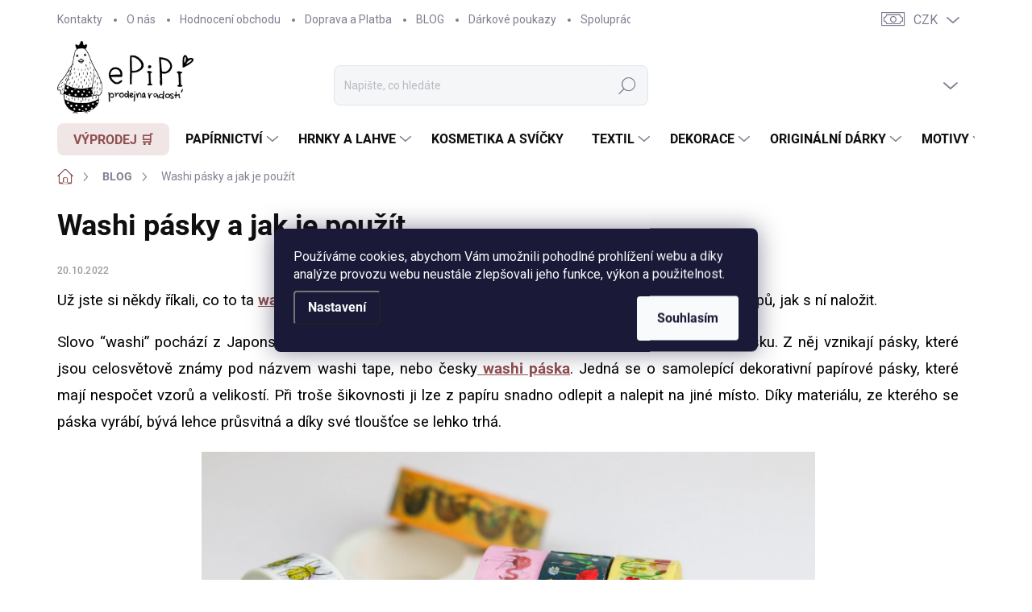

--- FILE ---
content_type: text/html; charset=utf-8
request_url: https://www.epipi.cz/blog/washi-pasky-a-jak-je-pouzit/
body_size: 29264
content:
<!doctype html><html lang="cs" dir="ltr" class="header-background-light external-fonts-loaded"><head><meta charset="utf-8" /><meta name="viewport" content="width=device-width,initial-scale=1" /><title>Washi pásky a jak je použít</title><link rel="preconnect" href="https://cdn.myshoptet.com" /><link rel="dns-prefetch" href="https://cdn.myshoptet.com" /><link rel="preload" href="https://cdn.myshoptet.com/prj/dist/master/cms/libs/jquery/jquery-1.11.3.min.js" as="script" /><script>
dataLayer = [];
dataLayer.push({'shoptet' : {
    "pageId": 733,
    "pageType": "article",
    "currency": "CZK",
    "currencyInfo": {
        "decimalSeparator": ",",
        "exchangeRate": 1,
        "priceDecimalPlaces": 2,
        "symbol": "K\u010d",
        "symbolLeft": 0,
        "thousandSeparator": " "
    },
    "language": "cs",
    "projectId": 205357,
    "cartInfo": {
        "id": null,
        "freeShipping": false,
        "freeShippingFrom": 1000,
        "leftToFreeGift": {
            "formattedPrice": "0 K\u010d",
            "priceLeft": 0
        },
        "freeGift": false,
        "leftToFreeShipping": {
            "priceLeft": 1000,
            "dependOnRegion": 0,
            "formattedPrice": "1 000 K\u010d"
        },
        "discountCoupon": [],
        "getNoBillingShippingPrice": {
            "withoutVat": 0,
            "vat": 0,
            "withVat": 0
        },
        "cartItems": [],
        "taxMode": "ORDINARY"
    },
    "cart": [],
    "customer": {
        "priceRatio": 1,
        "priceListId": 1,
        "groupId": null,
        "registered": false,
        "mainAccount": false
    }
}});
dataLayer.push({'cookie_consent' : {
    "marketing": "denied",
    "analytics": "denied"
}});
document.addEventListener('DOMContentLoaded', function() {
    shoptet.consent.onAccept(function(agreements) {
        if (agreements.length == 0) {
            return;
        }
        dataLayer.push({
            'cookie_consent' : {
                'marketing' : (agreements.includes(shoptet.config.cookiesConsentOptPersonalisation)
                    ? 'granted' : 'denied'),
                'analytics': (agreements.includes(shoptet.config.cookiesConsentOptAnalytics)
                    ? 'granted' : 'denied')
            },
            'event': 'cookie_consent'
        });
    });
});
</script>

<!-- Google Tag Manager -->
<script>(function(w,d,s,l,i){w[l]=w[l]||[];w[l].push({'gtm.start':
new Date().getTime(),event:'gtm.js'});var f=d.getElementsByTagName(s)[0],
j=d.createElement(s),dl=l!='dataLayer'?'&l='+l:'';j.async=true;j.src=
'https://www.googletagmanager.com/gtm.js?id='+i+dl;f.parentNode.insertBefore(j,f);
})(window,document,'script','dataLayer','GTM-NX38LFL');</script>
<!-- End Google Tag Manager -->

<meta property="og:type" content="article"><meta property="og:site_name" content="epipi.cz"><meta property="og:url" content="https://www.epipi.cz/blog/washi-pasky-a-jak-je-pouzit/"><meta property="og:title" content="Washi pásky a jak je použít"><meta name="author" content="ePiPí - Prodejna radostí"><meta name="web_author" content="Shoptet.cz"><meta name="dcterms.rightsHolder" content="www.epipi.cz"><meta name="robots" content="index,follow"><meta property="og:image" content="https://www.epipi.cz/user/articles/images/img_1067.jpg"><meta property="og:description" content="Slovo “washi” pochází z Japonska a označuje typ tenkého rýžového papíru vyráběného právě v Japonsku. Z něj vznikají pásky, které jsou celosvětově známy pod názvem washi tape, nebo česky washi páska. Jedná se o samolepící dekorativní papírové pásky, které mají nespočet vzorů a velikostí. Při troše šikovnosti ji lze z…"><meta name="description" content="Slovo “washi” pochází z Japonska a označuje typ tenkého rýžového papíru vyráběného právě v Japonsku. Z něj vznikají pásky, které jsou celosvětově známy pod názvem washi tape, nebo česky washi páska. Jedná se o samolepící dekorativní papírové pásky, které mají nespočet vzorů a velikostí. Při troše šikovnosti ji lze z…"><meta property="article:published_time" content="20.10.2022"><meta property="article:section" content="Washi pásky a jak je použít"><style>:root {--color-primary: #904f50;--color-primary-h: 359;--color-primary-s: 29%;--color-primary-l: 44%;--color-primary-hover: #904f50;--color-primary-hover-h: 359;--color-primary-hover-s: 29%;--color-primary-hover-l: 44%;--color-secondary: #904f50;--color-secondary-h: 359;--color-secondary-s: 29%;--color-secondary-l: 44%;--color-secondary-hover: #00660c;--color-secondary-hover-h: 127;--color-secondary-hover-s: 100%;--color-secondary-hover-l: 20%;--color-tertiary: #f8f5f5;--color-tertiary-h: 0;--color-tertiary-s: 18%;--color-tertiary-l: 97%;--color-tertiary-hover: #f8f5f5;--color-tertiary-hover-h: 0;--color-tertiary-hover-s: 18%;--color-tertiary-hover-l: 97%;--color-header-background: #ffffff;--template-font: "sans-serif";--template-headings-font: "sans-serif";--header-background-url: url("[data-uri]");--cookies-notice-background: #1A1937;--cookies-notice-color: #F8FAFB;--cookies-notice-button-hover: #f5f5f5;--cookies-notice-link-hover: #27263f;--templates-update-management-preview-mode-content: "Náhled aktualizací šablony je aktivní pro váš prohlížeč."}</style>
    <script>var shoptet = shoptet || {};</script>
    <script src="https://cdn.myshoptet.com/prj/dist/master/shop/dist/main-3g-header.js.05f199e7fd2450312de2.js"></script>
<!-- User include --><!-- service 1000(633) html code header -->
<link rel="stylesheet" href="https://cdn.myshoptet.com/usr/apollo.jakubtursky.sk/user/documents/assets/main.css?v=1769">

<noscript>
<style>
.before-carousel:before,
.before-carousel:after,
.products-block:after,
.products-block:before,
.p-detail-inner:before,
.p-detail-inner:after{
	display: none;
}

.products-block .product, .products-block .slider-group-products,
.next-to-carousel-banners .banner-wrapper,
.before-carousel .content-wrapper-in,
.p-detail-inner .p-detail-inner-header, .p-detail-inner #product-detail-form {
  opacity: 1;
}

body.type-category .content-wrapper-in,
body.type-manufacturer-detail .content-wrapper-in,
body.type-product .content-wrapper-in {
	visibility: visible!important;
}
</style>
</noscript>

<style>
@font-face {
  font-family: 'apollo';
  font-display: swap;
  src:  url('https://cdn.myshoptet.com/usr/apollo.jakubtursky.sk/user/documents/assets/iconfonts/icomoon.eot?v=107');
  src:  url('https://cdn.myshoptet.com/usr/apollo.jakubtursky.sk/user/documents/assets/iconfonts/icomoon.eot?v=107') format('embedded-opentype'),
    url('https://cdn.myshoptet.com/usr/apollo.jakubtursky.sk/user/documents/assets/iconfonts/icomoon.ttf?v=107') format('truetype'),
    url('https://cdn.myshoptet.com/usr/apollo.jakubtursky.sk/user/documents/assets/iconfonts/icomoon.woff?v=107') format('woff'),
    url('https://cdn.myshoptet.com/usr/apollo.jakubtursky.sk/user/documents/assets/iconfonts/icomoon.svg?v=107') format('svg');
  font-weight: normal;
  font-style: normal;
  font-display: block;
}
.top-navigation-bar .top-nav-button.top-nav-button-login.primary{
	display: none;
}
.basic-description>h3:first-child{
	display: none;
}
/*.header-info-banner-addon{
	background-color: black;
}*/
</style>

<style>
.not-working {
  background-color: rgba(0,0,0, 0.9);
  color: white;
  width: 100%;
  height: 100%;
  position: fixed;
  top: 0;
  left: 0;
  z-index: 9999999;
  text-align: center;
  padding: 50px;
  line-height: 1.6;
  font-size: 16px;
}
</style>

<!-- api 427(81) html code header -->
<link rel="stylesheet" href="https://cdn.myshoptet.com/usr/api2.dklab.cz/user/documents/_doplnky/instagram/205357/10/205357_10.css" type="text/css" /><style>
        :root {
            --dklab-instagram-header-color: #000000;  
            --dklab-instagram-header-background: #DDDDDD;  
            --dklab-instagram-font-weight: 700;
            --dklab-instagram-font-size: 120%;
            --dklab-instagram-logoUrl: url(https://cdn.myshoptet.com/usr/api2.dklab.cz/user/documents/_doplnky/instagram/img/logo-cerna.png); 
            --dklab-instagram-logo-size-width: 25px;
            --dklab-instagram-logo-size-height: 25px;                        
            --dklab-instagram-hover-content: "\e902";                        
            --dklab-instagram-padding: 0px;                        
            --dklab-instagram-border-color: #888888;
            
        }
        </style>
<!-- api 608(256) html code header -->
<link rel="stylesheet" href="https://cdn.myshoptet.com/usr/api2.dklab.cz/user/documents/_doplnky/bannery/205357/3508/205357_3508.css" type="text/css" /><style>
        :root {
            --dklab-bannery-b-hp-padding: 15px;
            --dklab-bannery-b-hp-box-padding: 0px;
            --dklab-bannery-b-hp-big-screen: 33.333%;
            --dklab-bannery-b-hp-medium-screen: 33.333%;
            --dklab-bannery-b-hp-small-screen: 33.333%;
            --dklab-bannery-b-hp-tablet-screen: 50%;
            --dklab-bannery-b-hp-mobile-screen: 100%;

            --dklab-bannery-i-hp-icon-color: #904F50;
            --dklab-bannery-i-hp-color: #000000;
            --dklab-bannery-i-hp-background: #FFFFFF;            
            
            --dklab-bannery-i-d-icon-color: #904F50;
            --dklab-bannery-i-d-color: #000000;
            --dklab-bannery-i-d-background: #FFFFFF;


            --dklab-bannery-i-hp-w-big-screen: 4;
            --dklab-bannery-i-hp-w-medium-screen: 4;
            --dklab-bannery-i-hp-w-small-screen: 4;
            --dklab-bannery-i-hp-w-tablet-screen: 4;
            --dklab-bannery-i-hp-w-mobile-screen: 2;
            
            --dklab-bannery-i-d-w-big-screen: 4;
            --dklab-bannery-i-d-w-medium-screen: 4;
            --dklab-bannery-i-d-w-small-screen: 4;
            --dklab-bannery-i-d-w-tablet-screen: 4;
            --dklab-bannery-i-d-w-mobile-screen: 2;

        }</style>
<!-- api 473(125) html code header -->

                <style>
                    #order-billing-methods .radio-wrapper[data-guid="96992184-9b1f-11ed-8eb3-0cc47a6c92bc"]:not(.cggooglepay), #order-billing-methods .radio-wrapper[data-guid="d3d5fac0-66d4-11eb-a065-0cc47a6c92bc"]:not(.cgapplepay) {
                        display: none;
                    }
                </style>
                <script type="text/javascript">
                    document.addEventListener('DOMContentLoaded', function() {
                        if (getShoptetDataLayer('pageType') === 'billingAndShipping') {
                            
                try {
                    if (window.ApplePaySession && window.ApplePaySession.canMakePayments()) {
                        document.querySelector('#order-billing-methods .radio-wrapper[data-guid="d3d5fac0-66d4-11eb-a065-0cc47a6c92bc"]').classList.add('cgapplepay');
                    }
                } catch (err) {} 
            
                            
                const cgBaseCardPaymentMethod = {
                        type: 'CARD',
                        parameters: {
                            allowedAuthMethods: ["PAN_ONLY", "CRYPTOGRAM_3DS"],
                            allowedCardNetworks: [/*"AMEX", "DISCOVER", "INTERAC", "JCB",*/ "MASTERCARD", "VISA"]
                        }
                };
                
                function cgLoadScript(src, callback)
                {
                    var s,
                        r,
                        t;
                    r = false;
                    s = document.createElement('script');
                    s.type = 'text/javascript';
                    s.src = src;
                    s.onload = s.onreadystatechange = function() {
                        if ( !r && (!this.readyState || this.readyState == 'complete') )
                        {
                            r = true;
                            callback();
                        }
                    };
                    t = document.getElementsByTagName('script')[0];
                    t.parentNode.insertBefore(s, t);
                } 
                
                function cgGetGoogleIsReadyToPayRequest() {
                    return Object.assign(
                        {},
                        {
                            apiVersion: 2,
                            apiVersionMinor: 0
                        },
                        {
                            allowedPaymentMethods: [cgBaseCardPaymentMethod]
                        }
                    );
                }

                function onCgGooglePayLoaded() {
                    let paymentsClient = new google.payments.api.PaymentsClient({environment: 'PRODUCTION'});
                    paymentsClient.isReadyToPay(cgGetGoogleIsReadyToPayRequest()).then(function(response) {
                        if (response.result) {
                            document.querySelector('#order-billing-methods .radio-wrapper[data-guid="96992184-9b1f-11ed-8eb3-0cc47a6c92bc"]').classList.add('cggooglepay');	 	 	 	 	 
                        }
                    })
                    .catch(function(err) {});
                }
                
                cgLoadScript('https://pay.google.com/gp/p/js/pay.js', onCgGooglePayLoaded);
            
                        }
                    });
                </script> 
                
<!-- service 427(81) html code header -->
<link rel="stylesheet" href="https://cdn.myshoptet.com/usr/api2.dklab.cz/user/documents/_doplnky/instagram/font/instagramplus.css" type="text/css" />

<!-- service 608(256) html code header -->
<link rel="stylesheet" href="https://cdn.myshoptet.com/usr/api.dklab.cz/user/documents/fontawesome/css/all.css?v=1.02" type="text/css" />
<!-- service 1228(847) html code header -->
<link 
rel="stylesheet" 
href="https://cdn.myshoptet.com/usr/dmartini.myshoptet.com/user/documents/upload/dmartini/shop_rating/shop_rating.min.css?140"
data-author="Dominik Martini" 
data-author-web="dmartini.cz">
<!-- service 1540(1150) html code header -->
<link rel="stylesheet" href="https://cdn.myshoptet.com/usr/apollo.jakubtursky.sk/user/documents/assets/tlacitka/main.css?v=36">
<!-- service 1673(1258) html code header -->
<link 
rel="stylesheet" 
href="https://cdn.myshoptet.com/usr/dmartini.myshoptet.com/user/documents/upload/dmartini/product_rating/product_rating.min.css?90"
data-author="Dominik Martini" 
data-author-web="dmartini.cz">
<!-- project html code header -->
<meta name="facebook-domain-verification" content="acpl26sesawi0nxq6vtegf5jhml7is" />

<link href="/user/documents/jakubtursky/style.css?v=2" data-author-name="Jakub Turský" data-author-website="https://partneri.shoptet.cz/profesionalove/tursky-jakub" data-author-email="info@jakubtursky.sk" rel="stylesheet">

<style type="text/css">
.top-navigation-menu-item-787,
#manufacturer-filter { display: none!important }
  .p-info-wrapper .quantity {
    margin-right: 0;
  }
  
@media(max-width:768px) {.onlyMobile {display:none;}}
@media(min-width:769px) {.onlyPC {display:none;}
		#ec_form_17-5a4345e2cfc20db946d8662a976213f2 .ec-v-form-holder {width: 100% !important}
    #ec_form_17-5a4345e2cfc20db946d8662a976213f2 .ec-v-form-holder h2 {
    font-size: 22px !important;}

}
</style>


<style data-addon="Hodnocení obchodu+" data-author="Dominik Martini">
                #hodnoceniobchodu  .vote-wrap:not(.admin-response .vote-wrap),
                .id--51 #content .vote-wrap:not(.admin-response .vote-wrap),
                .template-14.id--51 .rate-wrapper:not(.admin-response .vote-wrap) {
                    background-color: #f1e6e6!important;
                    border-color: !important;
                    border-width:  !important;
                    border-style: ;
                    border-radius: 8px !important;
                }
    
                #hodnoceniobchodu .shop-stat-all a {
                    background-color: #904f50!important;
                    color: #ffffff !important;
                    border-color: #904f50 !important;
                    border-radius: 8px !important;
                }
    
                #hodnoceniobchodu .shop-stat-all a:hover {
                    background-color: #f1e6e6 !important;
                    color: #904f50 !important;
                    border-color: #c19c9d !important;
                }
            </style>
            
            
<style>
:root {
--product-button-border-radius: 13px;
--product-button-classic-BG: #556fd1;
--product-button-classic-BG-hover: #415ecc;
--product-button-classic-color: #904f50;
--product-button-detail-BG: #556fd1;
--product-button-detail-BG-hover: #415ecc;
--product-button-detail-color: #ffffff;
}
</style>

<script>
window.addEventListener('load', function() {
    if (window.dataLayer && Array.isArray(window.dataLayer)) {
        var isCustomerPage = false;
        for (var i = 0; i < window.dataLayer.length; i++) {
            var entry = window.dataLayer[i];
            if (entry[shoptet] && entry[shoptet][pageType] === 'customerDetails') {
                isCustomerPage = true;
                break;
            }
        }

        if (isCustomerPage)
        {
            var checkbox = document.getElementById('add-note');
            var noteDiv = document.getElementById('note');

            if (checkbox && noteDiv)
            {
                noteDiv.classList.remove('js-hidden');
                noteDiv.classList.add('visible');
                noteDiv.style.display = 'block';
                checkbox.checked = true;
                checkbox.setAttribute('checked', 'checked');
               }
        }
    }
});
</script>

<!-- /User include --><link rel="shortcut icon" href="/favicon.ico" type="image/x-icon" /><link rel="canonical" href="https://www.epipi.cz/blog/washi-pasky-a-jak-je-pouzit/" />    <script>
        var _hwq = _hwq || [];
        _hwq.push(['setKey', '58E755DDA5AF1619715E5F274E91EA89']);
        _hwq.push(['setTopPos', '68']);
        _hwq.push(['showWidget', '21']);
        (function() {
            var ho = document.createElement('script');
            ho.src = 'https://cz.im9.cz/direct/i/gjs.php?n=wdgt&sak=58E755DDA5AF1619715E5F274E91EA89';
            var s = document.getElementsByTagName('script')[0]; s.parentNode.insertBefore(ho, s);
        })();
    </script>
    <!-- Global site tag (gtag.js) - Google Analytics -->
    <script async src="https://www.googletagmanager.com/gtag/js?id=G-X177GLEH7F"></script>
    <script>
        
        window.dataLayer = window.dataLayer || [];
        function gtag(){dataLayer.push(arguments);}
        

                    console.debug('default consent data');

            gtag('consent', 'default', {"ad_storage":"denied","analytics_storage":"denied","ad_user_data":"denied","ad_personalization":"denied","wait_for_update":500});
            dataLayer.push({
                'event': 'default_consent'
            });
        
        gtag('js', new Date());

                gtag('config', 'UA-115174867-1', { 'groups': "UA" });
        
                gtag('config', 'G-X177GLEH7F', {"groups":"GA4","send_page_view":false,"content_group":"article","currency":"CZK","page_language":"cs"});
        
                gtag('config', 'AW-809288962', {"allow_enhanced_conversions":true});
        
        
        
        
        
                    gtag('event', 'page_view', {"send_to":"GA4","page_language":"cs","content_group":"article","currency":"CZK"});
        
        
        
        
        
        
        
        
        
        
        
        
        
        document.addEventListener('DOMContentLoaded', function() {
            if (typeof shoptet.tracking !== 'undefined') {
                for (var id in shoptet.tracking.bannersList) {
                    gtag('event', 'view_promotion', {
                        "send_to": "UA",
                        "promotions": [
                            {
                                "id": shoptet.tracking.bannersList[id].id,
                                "name": shoptet.tracking.bannersList[id].name,
                                "position": shoptet.tracking.bannersList[id].position
                            }
                        ]
                    });
                }
            }

            shoptet.consent.onAccept(function(agreements) {
                if (agreements.length !== 0) {
                    console.debug('gtag consent accept');
                    var gtagConsentPayload =  {
                        'ad_storage': agreements.includes(shoptet.config.cookiesConsentOptPersonalisation)
                            ? 'granted' : 'denied',
                        'analytics_storage': agreements.includes(shoptet.config.cookiesConsentOptAnalytics)
                            ? 'granted' : 'denied',
                                                                                                'ad_user_data': agreements.includes(shoptet.config.cookiesConsentOptPersonalisation)
                            ? 'granted' : 'denied',
                        'ad_personalization': agreements.includes(shoptet.config.cookiesConsentOptPersonalisation)
                            ? 'granted' : 'denied',
                        };
                    console.debug('update consent data', gtagConsentPayload);
                    gtag('consent', 'update', gtagConsentPayload);
                    dataLayer.push(
                        { 'event': 'update_consent' }
                    );
                }
            });
        });
    </script>
</head><body class="desktop id-733 in-blog template-11 type-post one-column-body columns-mobile-2 columns-4 blank-mode blank-mode-css ums_forms_redesign--off ums_a11y_category_page--on ums_discussion_rating_forms--off ums_flags_display_unification--on ums_a11y_login--on mobile-header-version-0">
        <div id="fb-root"></div>
        <script>
            window.fbAsyncInit = function() {
                FB.init({
                    autoLogAppEvents : true,
                    xfbml            : true,
                    version          : 'v24.0'
                });
            };
        </script>
        <script async defer crossorigin="anonymous" src="https://connect.facebook.net/cs_CZ/sdk.js#xfbml=1&version=v24.0"></script>
<!-- Google Tag Manager (noscript) -->
<noscript><iframe src="https://www.googletagmanager.com/ns.html?id=GTM-NX38LFL"
height="0" width="0" style="display:none;visibility:hidden"></iframe></noscript>
<!-- End Google Tag Manager (noscript) -->

    <div class="siteCookies siteCookies--center siteCookies--dark js-siteCookies" role="dialog" data-testid="cookiesPopup" data-nosnippet>
        <div class="siteCookies__form">
            <div class="siteCookies__content">
                <div class="siteCookies__text">
                    Používáme cookies, abychom Vám umožnili pohodlné prohlížení webu a díky analýze provozu webu neustále zlepšovali jeho funkce, výkon a použitelnost.
                </div>
                <p class="siteCookies__links">
                    <button class="siteCookies__link js-cookies-settings" aria-label="Nastavení cookies" data-testid="cookiesSettings">Nastavení</button>
                </p>
            </div>
            <div class="siteCookies__buttonWrap">
                                <button class="siteCookies__button js-cookiesConsentSubmit" value="all" aria-label="Přijmout cookies" data-testid="buttonCookiesAccept">Souhlasím</button>
            </div>
        </div>
        <script>
            document.addEventListener("DOMContentLoaded", () => {
                const siteCookies = document.querySelector('.js-siteCookies');
                document.addEventListener("scroll", shoptet.common.throttle(() => {
                    const st = document.documentElement.scrollTop;
                    if (st > 1) {
                        siteCookies.classList.add('siteCookies--scrolled');
                    } else {
                        siteCookies.classList.remove('siteCookies--scrolled');
                    }
                }, 100));
            });
        </script>
    </div>
<a href="#content" class="skip-link sr-only">Přejít na obsah</a><div class="overall-wrapper"><div class="user-action"><div class="container">
    <div class="user-action-in">
                    <div id="login" class="user-action-login popup-widget login-widget" role="dialog" aria-labelledby="loginHeading">
        <div class="popup-widget-inner">
                            <h2 id="loginHeading">Přihlášení k vašemu účtu</h2><div id="customerLogin"><form action="/action/Customer/Login/" method="post" id="formLoginIncluded" class="csrf-enabled formLogin" data-testid="formLogin"><input type="hidden" name="referer" value="" /><div class="form-group"><div class="input-wrapper email js-validated-element-wrapper no-label"><input type="email" name="email" class="form-control" autofocus placeholder="E-mailová adresa (např. jan@novak.cz)" data-testid="inputEmail" autocomplete="email" required /></div></div><div class="form-group"><div class="input-wrapper password js-validated-element-wrapper no-label"><input type="password" name="password" class="form-control" placeholder="Heslo" data-testid="inputPassword" autocomplete="current-password" required /><span class="no-display">Nemůžete vyplnit toto pole</span><input type="text" name="surname" value="" class="no-display" /></div></div><div class="form-group"><div class="login-wrapper"><button type="submit" class="btn btn-secondary btn-text btn-login" data-testid="buttonSubmit">Přihlásit se</button><div class="password-helper"><a href="/registrace/" data-testid="signup" rel="nofollow">Nová registrace</a><a href="/klient/zapomenute-heslo/" rel="nofollow">Zapomenuté heslo</a></div></div></div><div class="social-login-buttons"><div class="social-login-buttons-divider"><span>nebo</span></div><div class="form-group"><a href="/action/Social/login/?provider=Facebook" class="login-btn facebook" rel="nofollow"><span class="login-facebook-icon"></span><strong>Přihlásit se přes Facebook</strong></a></div><div class="form-group"><a href="/action/Social/login/?provider=Google" class="login-btn google" rel="nofollow"><span class="login-google-icon"></span><strong>Přihlásit se přes Google</strong></a></div></div></form>
</div>                    </div>
    </div>

                            <div id="cart-widget" class="user-action-cart popup-widget cart-widget loader-wrapper" data-testid="popupCartWidget" role="dialog" aria-hidden="true">
    <div class="popup-widget-inner cart-widget-inner place-cart-here">
        <div class="loader-overlay">
            <div class="loader"></div>
        </div>
    </div>

    <div class="cart-widget-button">
        <a href="/kosik/" class="btn btn-conversion" id="continue-order-button" rel="nofollow" data-testid="buttonNextStep">Pokračovat do košíku</a>
    </div>
</div>
            </div>
</div>
</div><div class="top-navigation-bar" data-testid="topNavigationBar">

    <div class="container">

        <div class="top-navigation-contacts">
            <strong>Zákaznická podpora:</strong><a href="tel:+420602628003" class="project-phone" aria-label="Zavolat na +420602628003" data-testid="contactboxPhone"><span>+420602628003</span></a><a href="mailto:radosti@epipi.cz" class="project-email" data-testid="contactboxEmail"><span>radosti@epipi.cz</span></a>        </div>

                            <div class="top-navigation-menu">
                <div class="top-navigation-menu-trigger"></div>
                <ul class="top-navigation-bar-menu">
                                            <li class="top-navigation-menu-item-29">
                            <a href="/kontakty/">Kontakty</a>
                        </li>
                                            <li class="top-navigation-menu-item-799">
                            <a href="/o-nas-2/">O nás</a>
                        </li>
                                            <li class="top-navigation-menu-item--51">
                            <a href="/hodnoceni-obchodu/">Hodnocení obchodu</a>
                        </li>
                                            <li class="top-navigation-menu-item-830">
                            <a href="/doprava-a-platba/">Doprava a Platba</a>
                        </li>
                                            <li class="top-navigation-menu-item-733">
                            <a href="/blog/">BLOG</a>
                        </li>
                                            <li class="top-navigation-menu-item-854">
                            <a href="/kategorie/darkove-poukazy/">Dárkové poukazy</a>
                        </li>
                                            <li class="top-navigation-menu-item-769">
                            <a href="/spoluprace/">Spolupráce</a>
                        </li>
                                            <li class="top-navigation-menu-item-39">
                            <a href="/obchodni-podminky/">Obchodní podmínky</a>
                        </li>
                                            <li class="top-navigation-menu-item-787">
                            <a href="/podminky-ochrany-osobnich-udaju/" target="blank">Podmínky ochrany osobních údajů</a>
                        </li>
                                            <li class="top-navigation-menu-item-1167">
                            <a href="/vraceni-zbozi/">Vrácení zboží a reklamace</a>
                        </li>
                                            <li class="top-navigation-menu-item-1257">
                            <a href="/trhy/">Trhy a prodejní akce</a>
                        </li>
                                    </ul>
                <ul class="top-navigation-bar-menu-helper"></ul>
            </div>
        
        <div class="top-navigation-tools">
            <div class="responsive-tools">
                <a href="#" class="toggle-window" data-target="search" aria-label="Hledat" data-testid="linkSearchIcon"></a>
                                                            <a href="#" class="toggle-window" data-target="login"></a>
                                                    <a href="#" class="toggle-window" data-target="navigation" aria-label="Menu" data-testid="hamburgerMenu"></a>
            </div>
                <div class="dropdown">
        <span>Ceny v:</span>
        <button id="topNavigationDropdown" type="button" data-toggle="dropdown" aria-haspopup="true" aria-expanded="false">
            CZK
            <span class="caret"></span>
        </button>
        <ul class="dropdown-menu" aria-labelledby="topNavigationDropdown"><li><a href="/action/Currency/changeCurrency/?currencyCode=CZK" rel="nofollow">CZK</a></li><li><a href="/action/Currency/changeCurrency/?currencyCode=EUR" rel="nofollow">EUR</a></li></ul>
    </div>
            <button class="top-nav-button top-nav-button-login toggle-window" type="button" data-target="login" aria-haspopup="dialog" aria-controls="login" aria-expanded="false" data-testid="signin"><span>Přihlášení</span></button>        </div>

    </div>

</div>
<header id="header"><div class="container navigation-wrapper">
    <div class="header-top">
        <div class="site-name-wrapper">
            <div class="site-name"><a href="/" data-testid="linkWebsiteLogo"><img src="https://cdn.myshoptet.com/usr/www.epipi.cz/user/logos/epip_horizontal_2024-1.jpg" alt="ePiPí - Prodejna radostí" fetchpriority="low" /></a></div>        </div>
        <div class="search" itemscope itemtype="https://schema.org/WebSite">
            <meta itemprop="headline" content="BLOG"/><meta itemprop="url" content="https://www.epipi.cz"/><meta itemprop="text" content="Slovo “washi” pochází z Japonska a označuje typ tenkého rýžového papíru vyráběného právě v Japonsku. Z něj vznikají pásky, které jsou celosvětově známy pod názvem washi tape, nebo česky washi páska. Jedná se o samolepící dekorativní papírové pásky, které mají nespočet vzorů a velikostí. Při troše šikovnosti ji lze z..."/>            <form action="/action/ProductSearch/prepareString/" method="post"
    id="formSearchForm" class="search-form compact-form js-search-main"
    itemprop="potentialAction" itemscope itemtype="https://schema.org/SearchAction" data-testid="searchForm">
    <fieldset>
        <meta itemprop="target"
            content="https://www.epipi.cz/vyhledavani/?string={string}"/>
        <input type="hidden" name="language" value="cs"/>
        
            
<input
    type="search"
    name="string"
        class="query-input form-control search-input js-search-input"
    placeholder="Napište, co hledáte"
    autocomplete="off"
    required
    itemprop="query-input"
    aria-label="Vyhledávání"
    data-testid="searchInput"
>
            <button type="submit" class="btn btn-default" data-testid="searchBtn">Hledat</button>
        
    </fieldset>
</form>
        </div>
        <div class="navigation-buttons">
                
    <a href="/kosik/" class="btn btn-icon toggle-window cart-count" data-target="cart" data-hover="true" data-redirect="true" data-testid="headerCart" rel="nofollow" aria-haspopup="dialog" aria-expanded="false" aria-controls="cart-widget">
        
                <span class="sr-only">Nákupní košík</span>
        
            <span class="cart-price visible-lg-inline-block" data-testid="headerCartPrice">
                                    Prázdný košík                            </span>
        
    
            </a>
        </div>
    </div>
    <nav id="navigation" aria-label="Hlavní menu" data-collapsible="true"><div class="navigation-in menu"><ul class="menu-level-1" role="menubar" data-testid="headerMenuItems"><li class="menu-item-784" role="none"><a href="/kategorie/akcni-zbozi/" data-testid="headerMenuItem" role="menuitem" aria-expanded="false"><b>Výprodej 🛒</b></a></li>
<li class="menu-item-972 ext" role="none"><a href="/kategorie/papirnictvi/" data-testid="headerMenuItem" role="menuitem" aria-haspopup="true" aria-expanded="false"><b>Papírnictví</b><span class="submenu-arrow"></span></a><ul class="menu-level-2" aria-label="Papírnictví" tabindex="-1" role="menu"><li class="menu-item-887" role="none"><a href="/kategorie/hry/" class="menu-image" data-testid="headerMenuItem" tabindex="-1" aria-hidden="true"><img src="data:image/svg+xml,%3Csvg%20width%3D%22140%22%20height%3D%22100%22%20xmlns%3D%22http%3A%2F%2Fwww.w3.org%2F2000%2Fsvg%22%3E%3C%2Fsvg%3E" alt="" aria-hidden="true" width="140" height="100"  data-src="https://cdn.myshoptet.com/usr/www.epipi.cz/user/categories/thumb/blocks.png" fetchpriority="low" /></a><div><a href="/kategorie/hry/" data-testid="headerMenuItem" role="menuitem"><span>Papírové hry</span></a>
                        </div></li><li class="menu-item-811" role="none"><a href="/kategorie/diare-a-kalendare/" class="menu-image" data-testid="headerMenuItem" tabindex="-1" aria-hidden="true"><img src="data:image/svg+xml,%3Csvg%20width%3D%22140%22%20height%3D%22100%22%20xmlns%3D%22http%3A%2F%2Fwww.w3.org%2F2000%2Fsvg%22%3E%3C%2Fsvg%3E" alt="" aria-hidden="true" width="140" height="100"  data-src="https://cdn.myshoptet.com/usr/www.epipi.cz/user/categories/thumb/christmas-day.png" fetchpriority="low" /></a><div><a href="/kategorie/diare-a-kalendare/" data-testid="headerMenuItem" role="menuitem"><span>Diáře a kalendáře</span></a>
                        </div></li><li class="menu-item-953" role="none"><a href="/kategorie/tuzky/" class="menu-image" data-testid="headerMenuItem" tabindex="-1" aria-hidden="true"><img src="data:image/svg+xml,%3Csvg%20width%3D%22140%22%20height%3D%22100%22%20xmlns%3D%22http%3A%2F%2Fwww.w3.org%2F2000%2Fsvg%22%3E%3C%2Fsvg%3E" alt="" aria-hidden="true" width="140" height="100"  data-src="https://cdn.myshoptet.com/usr/www.epipi.cz/user/categories/thumb/pencil.png" fetchpriority="low" /></a><div><a href="/kategorie/tuzky/" data-testid="headerMenuItem" role="menuitem"><span>Tužky a pera</span></a>
                        </div></li><li class="menu-item-956" role="none"><a href="/kategorie/washi-pasky/" class="menu-image" data-testid="headerMenuItem" tabindex="-1" aria-hidden="true"><img src="data:image/svg+xml,%3Csvg%20width%3D%22140%22%20height%3D%22100%22%20xmlns%3D%22http%3A%2F%2Fwww.w3.org%2F2000%2Fsvg%22%3E%3C%2Fsvg%3E" alt="" aria-hidden="true" width="140" height="100"  data-src="https://cdn.myshoptet.com/usr/www.epipi.cz/user/categories/thumb/washi_web.png" fetchpriority="low" /></a><div><a href="/kategorie/washi-pasky/" data-testid="headerMenuItem" role="menuitem"><span>Washi pásky</span></a>
                        </div></li><li class="menu-item-1265 has-third-level" role="none"><a href="/kategorie/planovaci-kalendare/" class="menu-image" data-testid="headerMenuItem" tabindex="-1" aria-hidden="true"><img src="data:image/svg+xml,%3Csvg%20width%3D%22140%22%20height%3D%22100%22%20xmlns%3D%22http%3A%2F%2Fwww.w3.org%2F2000%2Fsvg%22%3E%3C%2Fsvg%3E" alt="" aria-hidden="true" width="140" height="100"  data-src="https://cdn.myshoptet.com/usr/www.epipi.cz/user/categories/thumb/to-do-list-1.png" fetchpriority="low" /></a><div><a href="/kategorie/planovaci-kalendare/" data-testid="headerMenuItem" role="menuitem"><span>Plánovače a TO-DO listy</span></a>
                                                    <ul class="menu-level-3" role="menu">
                                                                    <li class="menu-item-1191" role="none">
                                        <a href="/kategorie/to-do-listy/" data-testid="headerMenuItem" role="menuitem">
                                            TO-DO listy</a>,                                    </li>
                                                                    <li class="menu-item-1298" role="none">
                                        <a href="/kategorie/planovace/" data-testid="headerMenuItem" role="menuitem">
                                            Plánovače</a>                                    </li>
                                                            </ul>
                        </div></li><li class="menu-item-1087 has-third-level" role="none"><a href="/kategorie/baleni-darku/" class="menu-image" data-testid="headerMenuItem" tabindex="-1" aria-hidden="true"><img src="data:image/svg+xml,%3Csvg%20width%3D%22140%22%20height%3D%22100%22%20xmlns%3D%22http%3A%2F%2Fwww.w3.org%2F2000%2Fsvg%22%3E%3C%2Fsvg%3E" alt="" aria-hidden="true" width="140" height="100"  data-src="https://cdn.myshoptet.com/usr/www.epipi.cz/user/categories/thumb/gift_(2)-1.png" fetchpriority="low" /></a><div><a href="/kategorie/baleni-darku/" data-testid="headerMenuItem" role="menuitem"><span>Balení dárků</span></a>
                                                    <ul class="menu-level-3" role="menu">
                                                                    <li class="menu-item-1206" role="none">
                                        <a href="/kategorie/darkove-tasky/" data-testid="headerMenuItem" role="menuitem">
                                            Dárkové tašky</a>,                                    </li>
                                                                    <li class="menu-item-718" role="none">
                                        <a href="/kategorie/balici-papir/" data-testid="headerMenuItem" role="menuitem">
                                            Balicí papír</a>,                                    </li>
                                                                    <li class="menu-item-1090" role="none">
                                        <a href="/kategorie/jmenovky/" data-testid="headerMenuItem" role="menuitem">
                                            Jmenovky</a>                                    </li>
                                                            </ul>
                        </div></li><li class="menu-item-881" role="none"><a href="/kategorie/fotoalba/" class="menu-image" data-testid="headerMenuItem" tabindex="-1" aria-hidden="true"><img src="data:image/svg+xml,%3Csvg%20width%3D%22140%22%20height%3D%22100%22%20xmlns%3D%22http%3A%2F%2Fwww.w3.org%2F2000%2Fsvg%22%3E%3C%2Fsvg%3E" alt="" aria-hidden="true" width="140" height="100"  data-src="https://cdn.myshoptet.com/usr/www.epipi.cz/user/categories/thumb/photo-album.png" fetchpriority="low" /></a><div><a href="/kategorie/fotoalba/" data-testid="headerMenuItem" role="menuitem"><span>Fotoalba</span></a>
                        </div></li><li class="menu-item-805" role="none"><a href="/kategorie/obalky/" class="menu-image" data-testid="headerMenuItem" tabindex="-1" aria-hidden="true"><img src="data:image/svg+xml,%3Csvg%20width%3D%22140%22%20height%3D%22100%22%20xmlns%3D%22http%3A%2F%2Fwww.w3.org%2F2000%2Fsvg%22%3E%3C%2Fsvg%3E" alt="" aria-hidden="true" width="140" height="100"  data-src="https://cdn.myshoptet.com/usr/www.epipi.cz/user/categories/thumb/message.png" fetchpriority="low" /></a><div><a href="/kategorie/obalky/" data-testid="headerMenuItem" role="menuitem"><span>Obálky</span></a>
                        </div></li><li class="menu-item-869" role="none"><a href="/kategorie/desky-na-dokumenty/" class="menu-image" data-testid="headerMenuItem" tabindex="-1" aria-hidden="true"><img src="data:image/svg+xml,%3Csvg%20width%3D%22140%22%20height%3D%22100%22%20xmlns%3D%22http%3A%2F%2Fwww.w3.org%2F2000%2Fsvg%22%3E%3C%2Fsvg%3E" alt="" aria-hidden="true" width="140" height="100"  data-src="https://cdn.myshoptet.com/usr/www.epipi.cz/user/categories/thumb/folders.png" fetchpriority="low" /></a><div><a href="/kategorie/desky-na-dokumenty/" data-testid="headerMenuItem" role="menuitem"><span>Šanony a desky na dokumenty</span></a>
                        </div></li><li class="menu-item-902 has-third-level" role="none"><a href="/kategorie/samolepky/" class="menu-image" data-testid="headerMenuItem" tabindex="-1" aria-hidden="true"><img src="data:image/svg+xml,%3Csvg%20width%3D%22140%22%20height%3D%22100%22%20xmlns%3D%22http%3A%2F%2Fwww.w3.org%2F2000%2Fsvg%22%3E%3C%2Fsvg%3E" alt="" aria-hidden="true" width="140" height="100"  data-src="https://cdn.myshoptet.com/usr/www.epipi.cz/user/categories/thumb/badge.png" fetchpriority="low" /></a><div><a href="/kategorie/samolepky/" data-testid="headerMenuItem" role="menuitem"><span>Samolepky</span></a>
                                                    <ul class="menu-level-3" role="menu">
                                                                    <li class="menu-item-1178" role="none">
                                        <a href="/kategorie/archy/" data-testid="headerMenuItem" role="menuitem">
                                            Samolepkové archy</a>,                                    </li>
                                                                    <li class="menu-item-1181" role="none">
                                        <a href="/kategorie/jednotlive-samolepky/" data-testid="headerMenuItem" role="menuitem">
                                            Jednotlivé samolepky</a>,                                    </li>
                                                                    <li class="menu-item-1420" role="none">
                                        <a href="/kategorie/samolepky-na-auto/" data-testid="headerMenuItem" role="menuitem">
                                            Samolepky na auto</a>                                    </li>
                                                            </ul>
                        </div></li><li class="menu-item-697 has-third-level" role="none"><a href="/kategorie/pohlednice-a-prani/" class="menu-image" data-testid="headerMenuItem" tabindex="-1" aria-hidden="true"><img src="data:image/svg+xml,%3Csvg%20width%3D%22140%22%20height%3D%22100%22%20xmlns%3D%22http%3A%2F%2Fwww.w3.org%2F2000%2Fsvg%22%3E%3C%2Fsvg%3E" alt="" aria-hidden="true" width="140" height="100"  data-src="https://cdn.myshoptet.com/usr/www.epipi.cz/user/categories/thumb/p____n__.png" fetchpriority="low" /></a><div><a href="/kategorie/pohlednice-a-prani/" data-testid="headerMenuItem" role="menuitem"><span>Pohlednice a přání</span></a>
                                                    <ul class="menu-level-3" role="menu">
                                                                    <li class="menu-item-1212" role="none">
                                        <a href="/kategorie/pohlednice/" data-testid="headerMenuItem" role="menuitem">
                                            Pohlednice</a>,                                    </li>
                                                                    <li class="menu-item-1215" role="none">
                                        <a href="/kategorie/blahoprani/" data-testid="headerMenuItem" role="menuitem">
                                            Blahopřání</a>                                    </li>
                                                            </ul>
                        </div></li><li class="menu-item-1200" role="none"><a href="/kategorie/skicaky-a-vytvarne-potreby/" class="menu-image" data-testid="headerMenuItem" tabindex="-1" aria-hidden="true"><img src="data:image/svg+xml,%3Csvg%20width%3D%22140%22%20height%3D%22100%22%20xmlns%3D%22http%3A%2F%2Fwww.w3.org%2F2000%2Fsvg%22%3E%3C%2Fsvg%3E" alt="" aria-hidden="true" width="140" height="100"  data-src="https://cdn.myshoptet.com/usr/www.epipi.cz/user/categories/thumb/img_1660.png" fetchpriority="low" /></a><div><a href="/kategorie/skicaky-a-vytvarne-potreby/" data-testid="headerMenuItem" role="menuitem"><span>Skicáky a výtvarné potřeby</span></a>
                        </div></li><li class="menu-item-739" role="none"><a href="/kategorie/zapisniky/" class="menu-image" data-testid="headerMenuItem" tabindex="-1" aria-hidden="true"><img src="data:image/svg+xml,%3Csvg%20width%3D%22140%22%20height%3D%22100%22%20xmlns%3D%22http%3A%2F%2Fwww.w3.org%2F2000%2Fsvg%22%3E%3C%2Fsvg%3E" alt="" aria-hidden="true" width="140" height="100"  data-src="https://cdn.myshoptet.com/usr/www.epipi.cz/user/categories/thumb/wedding-planner.png" fetchpriority="low" /></a><div><a href="/kategorie/zapisniky/" data-testid="headerMenuItem" role="menuitem"><span>Zápisníky</span></a>
                        </div></li><li class="menu-item-700" role="none"><a href="/kategorie/plakaty/" class="menu-image" data-testid="headerMenuItem" tabindex="-1" aria-hidden="true"><img src="data:image/svg+xml,%3Csvg%20width%3D%22140%22%20height%3D%22100%22%20xmlns%3D%22http%3A%2F%2Fwww.w3.org%2F2000%2Fsvg%22%3E%3C%2Fsvg%3E" alt="" aria-hidden="true" width="140" height="100"  data-src="https://cdn.myshoptet.com/usr/www.epipi.cz/user/categories/thumb/picture.png" fetchpriority="low" /></a><div><a href="/kategorie/plakaty/" data-testid="headerMenuItem" role="menuitem"><span>Plakáty</span></a>
                        </div></li><li class="menu-item-1075" role="none"><a href="/kategorie/zalozky/" class="menu-image" data-testid="headerMenuItem" tabindex="-1" aria-hidden="true"><img src="data:image/svg+xml,%3Csvg%20width%3D%22140%22%20height%3D%22100%22%20xmlns%3D%22http%3A%2F%2Fwww.w3.org%2F2000%2Fsvg%22%3E%3C%2Fsvg%3E" alt="" aria-hidden="true" width="140" height="100"  data-src="https://cdn.myshoptet.com/usr/www.epipi.cz/user/categories/thumb/bookmark.png" fetchpriority="low" /></a><div><a href="/kategorie/zalozky/" data-testid="headerMenuItem" role="menuitem"><span>Záložky</span></a>
                        </div></li><li class="menu-item-1144" role="none"><a href="/kategorie/tetovacky/" class="menu-image" data-testid="headerMenuItem" tabindex="-1" aria-hidden="true"><img src="data:image/svg+xml,%3Csvg%20width%3D%22140%22%20height%3D%22100%22%20xmlns%3D%22http%3A%2F%2Fwww.w3.org%2F2000%2Fsvg%22%3E%3C%2Fsvg%3E" alt="" aria-hidden="true" width="140" height="100"  data-src="https://cdn.myshoptet.com/usr/www.epipi.cz/user/categories/thumb/tattoo.png" fetchpriority="low" /></a><div><a href="/kategorie/tetovacky/" data-testid="headerMenuItem" role="menuitem"><span>Tetovačky</span></a>
                        </div></li><li class="menu-item-778 has-third-level" role="none"><a href="/kategorie/bloky-a-sesity/" class="menu-image" data-testid="headerMenuItem" tabindex="-1" aria-hidden="true"><img src="data:image/svg+xml,%3Csvg%20width%3D%22140%22%20height%3D%22100%22%20xmlns%3D%22http%3A%2F%2Fwww.w3.org%2F2000%2Fsvg%22%3E%3C%2Fsvg%3E" alt="" aria-hidden="true" width="140" height="100"  data-src="https://cdn.myshoptet.com/usr/www.epipi.cz/user/categories/thumb/notebook.png" fetchpriority="low" /></a><div><a href="/kategorie/bloky-a-sesity/" data-testid="headerMenuItem" role="menuitem"><span>Bloky a sešity</span></a>
                                                    <ul class="menu-level-3" role="menu">
                                                                    <li class="menu-item-845" role="none">
                                        <a href="/kategorie/bloky/" data-testid="headerMenuItem" role="menuitem">
                                            Bloky</a>,                                    </li>
                                                                    <li class="menu-item-848" role="none">
                                        <a href="/kategorie/sesity/" data-testid="headerMenuItem" role="menuitem">
                                            Sešity</a>,                                    </li>
                                                                    <li class="menu-item-1197" role="none">
                                        <a href="/kategorie/samolepici-blocky/" data-testid="headerMenuItem" role="menuitem">
                                            Samolepicí bločky</a>                                    </li>
                                                            </ul>
                        </div></li><li class="menu-item-1069" role="none"><a href="/kategorie/dopisni-sady/" class="menu-image" data-testid="headerMenuItem" tabindex="-1" aria-hidden="true"><img src="data:image/svg+xml,%3Csvg%20width%3D%22140%22%20height%3D%22100%22%20xmlns%3D%22http%3A%2F%2Fwww.w3.org%2F2000%2Fsvg%22%3E%3C%2Fsvg%3E" alt="" aria-hidden="true" width="140" height="100"  data-src="https://cdn.myshoptet.com/usr/www.epipi.cz/user/categories/thumb/love-letter_(1).png" fetchpriority="low" /></a><div><a href="/kategorie/dopisni-sady/" data-testid="headerMenuItem" role="menuitem"><span>Dopisní sady</span></a>
                        </div></li><li class="menu-item-1426" role="none"><a href="/kategorie/kancelarske-potreby/" class="menu-image" data-testid="headerMenuItem" tabindex="-1" aria-hidden="true"><img src="data:image/svg+xml,%3Csvg%20width%3D%22140%22%20height%3D%22100%22%20xmlns%3D%22http%3A%2F%2Fwww.w3.org%2F2000%2Fsvg%22%3E%3C%2Fsvg%3E" alt="" aria-hidden="true" width="140" height="100"  data-src="https://cdn.myshoptet.com/usr/www.epipi.cz/user/categories/thumb/stationery.png" fetchpriority="low" /></a><div><a href="/kategorie/kancelarske-potreby/" data-testid="headerMenuItem" role="menuitem"><span>Kancelářské potřeby</span></a>
                        </div></li></ul></li>
<li class="menu-item-1259 ext" role="none"><a href="/kategorie/hrnky-a-lahve/" data-testid="headerMenuItem" role="menuitem" aria-haspopup="true" aria-expanded="false"><b>Hrnky a lahve</b><span class="submenu-arrow"></span></a><ul class="menu-level-2" aria-label="Hrnky a lahve" tabindex="-1" role="menu"><li class="menu-item-775" role="none"><a href="/kategorie/plechacky/" class="menu-image" data-testid="headerMenuItem" tabindex="-1" aria-hidden="true"><img src="data:image/svg+xml,%3Csvg%20width%3D%22140%22%20height%3D%22100%22%20xmlns%3D%22http%3A%2F%2Fwww.w3.org%2F2000%2Fsvg%22%3E%3C%2Fsvg%3E" alt="" aria-hidden="true" width="140" height="100"  data-src="https://cdn.myshoptet.com/usr/www.epipi.cz/user/categories/thumb/tea-mug.png" fetchpriority="low" /></a><div><a href="/kategorie/plechacky/" data-testid="headerMenuItem" role="menuitem"><span>Plecháčky</span></a>
                        </div></li><li class="menu-item-981" role="none"><a href="/kategorie/termolahve/" class="menu-image" data-testid="headerMenuItem" tabindex="-1" aria-hidden="true"><img src="data:image/svg+xml,%3Csvg%20width%3D%22140%22%20height%3D%22100%22%20xmlns%3D%22http%3A%2F%2Fwww.w3.org%2F2000%2Fsvg%22%3E%3C%2Fsvg%3E" alt="" aria-hidden="true" width="140" height="100"  data-src="https://cdn.myshoptet.com/usr/www.epipi.cz/user/categories/thumb/lahev.png" fetchpriority="low" /></a><div><a href="/kategorie/termolahve/" data-testid="headerMenuItem" role="menuitem"><span>Termolahve</span></a>
                        </div></li><li class="menu-item-960 has-third-level" role="none"><a href="/kategorie/keramicke-hrnky/" class="menu-image" data-testid="headerMenuItem" tabindex="-1" aria-hidden="true"><img src="data:image/svg+xml,%3Csvg%20width%3D%22140%22%20height%3D%22100%22%20xmlns%3D%22http%3A%2F%2Fwww.w3.org%2F2000%2Fsvg%22%3E%3C%2Fsvg%3E" alt="" aria-hidden="true" width="140" height="100"  data-src="https://cdn.myshoptet.com/usr/www.epipi.cz/user/categories/thumb/tea-mug-1.png" fetchpriority="low" /></a><div><a href="/kategorie/keramicke-hrnky/" data-testid="headerMenuItem" role="menuitem"><span>Keramické hrnky</span></a>
                                                    <ul class="menu-level-3" role="menu">
                                                                    <li class="menu-item-1459" role="none">
                                        <a href="/kategorie/mini-na-espresso/" data-testid="headerMenuItem" role="menuitem">
                                            Mini / espresso</a>,                                    </li>
                                                                    <li class="menu-item-1020" role="none">
                                        <a href="/kategorie/450ml/" data-testid="headerMenuItem" role="menuitem">
                                            Velké hrnky 450ml</a>,                                    </li>
                                                                    <li class="menu-item-1053" role="none">
                                        <a href="/kategorie/250ml/" data-testid="headerMenuItem" role="menuitem">
                                            Hrnečky 250ml</a>                                    </li>
                                                            </ul>
                        </div></li></ul></li>
<li class="menu-item-1227" role="none"><a href="/kategorie/kosmetika-a-svicky/" data-testid="headerMenuItem" role="menuitem" aria-expanded="false"><b>Kosmetika a svíčky</b></a></li>
<li class="menu-item-706 ext" role="none"><a href="/kategorie/textil/" data-testid="headerMenuItem" role="menuitem" aria-haspopup="true" aria-expanded="false"><b>Textil</b><span class="submenu-arrow"></span></a><ul class="menu-level-2" aria-label="Textil" tabindex="-1" role="menu"><li class="menu-item-1435" role="none"><a href="/kategorie/nazehlovackynatextil/" class="menu-image" data-testid="headerMenuItem" tabindex="-1" aria-hidden="true"><img src="data:image/svg+xml,%3Csvg%20width%3D%22140%22%20height%3D%22100%22%20xmlns%3D%22http%3A%2F%2Fwww.w3.org%2F2000%2Fsvg%22%3E%3C%2Fsvg%3E" alt="" aria-hidden="true" width="140" height="100"  data-src="https://cdn.myshoptet.com/usr/www.epipi.cz/user/categories/thumb/t-shirt-1.png" fetchpriority="low" /></a><div><a href="/kategorie/nazehlovackynatextil/" data-testid="headerMenuItem" role="menuitem"><span>Nažehlovačky</span></a>
                        </div></li><li class="menu-item-1429" role="none"><a href="/kategorie/hadriky-na-bryle/" class="menu-image" data-testid="headerMenuItem" tabindex="-1" aria-hidden="true"><img src="data:image/svg+xml,%3Csvg%20width%3D%22140%22%20height%3D%22100%22%20xmlns%3D%22http%3A%2F%2Fwww.w3.org%2F2000%2Fsvg%22%3E%3C%2Fsvg%3E" alt="" aria-hidden="true" width="140" height="100"  data-src="https://cdn.myshoptet.com/usr/www.epipi.cz/user/categories/thumb/clean.png" fetchpriority="low" /></a><div><a href="/kategorie/hadriky-na-bryle/" data-testid="headerMenuItem" role="menuitem"><span>Hadříky na brýle</span></a>
                        </div></li><li class="menu-item-1453" role="none"><a href="/kategorie/ponozky/" class="menu-image" data-testid="headerMenuItem" tabindex="-1" aria-hidden="true"><img src="data:image/svg+xml,%3Csvg%20width%3D%22140%22%20height%3D%22100%22%20xmlns%3D%22http%3A%2F%2Fwww.w3.org%2F2000%2Fsvg%22%3E%3C%2Fsvg%3E" alt="" aria-hidden="true" width="140" height="100"  data-src="https://cdn.myshoptet.com/usr/www.epipi.cz/user/categories/thumb/socks.png" fetchpriority="low" /></a><div><a href="/kategorie/ponozky/" data-testid="headerMenuItem" role="menuitem"><span>Ponožky</span></a>
                        </div></li><li class="menu-item-947" role="none"><a href="/kategorie/penaly-a-tasticky/" class="menu-image" data-testid="headerMenuItem" tabindex="-1" aria-hidden="true"><img src="data:image/svg+xml,%3Csvg%20width%3D%22140%22%20height%3D%22100%22%20xmlns%3D%22http%3A%2F%2Fwww.w3.org%2F2000%2Fsvg%22%3E%3C%2Fsvg%3E" alt="" aria-hidden="true" width="140" height="100"  data-src="https://cdn.myshoptet.com/usr/www.epipi.cz/user/categories/thumb/pencil-case-1.png" fetchpriority="low" /></a><div><a href="/kategorie/penaly-a-tasticky/" data-testid="headerMenuItem" role="menuitem"><span>Penály a taštičky</span></a>
                        </div></li><li class="menu-item-999" role="none"><a href="/kategorie/polstare/" class="menu-image" data-testid="headerMenuItem" tabindex="-1" aria-hidden="true"><img src="data:image/svg+xml,%3Csvg%20width%3D%22140%22%20height%3D%22100%22%20xmlns%3D%22http%3A%2F%2Fwww.w3.org%2F2000%2Fsvg%22%3E%3C%2Fsvg%3E" alt="" aria-hidden="true" width="140" height="100"  data-src="https://cdn.myshoptet.com/usr/www.epipi.cz/user/categories/thumb/pillow-1.png" fetchpriority="low" /></a><div><a href="/kategorie/polstare/" data-testid="headerMenuItem" role="menuitem"><span>Polštáře</span></a>
                        </div></li><li class="menu-item-1252" role="none"><a href="/kategorie/klicenky/" class="menu-image" data-testid="headerMenuItem" tabindex="-1" aria-hidden="true"><img src="data:image/svg+xml,%3Csvg%20width%3D%22140%22%20height%3D%22100%22%20xmlns%3D%22http%3A%2F%2Fwww.w3.org%2F2000%2Fsvg%22%3E%3C%2Fsvg%3E" alt="" aria-hidden="true" width="140" height="100"  data-src="https://cdn.myshoptet.com/usr/www.epipi.cz/user/categories/thumb/key.png" fetchpriority="low" /></a><div><a href="/kategorie/klicenky/" data-testid="headerMenuItem" role="menuitem"><span>Klíčenky</span></a>
                        </div></li><li class="menu-item-1444" role="none"><a href="/kategorie/gumicky-do-vlasu/" class="menu-image" data-testid="headerMenuItem" tabindex="-1" aria-hidden="true"><img src="data:image/svg+xml,%3Csvg%20width%3D%22140%22%20height%3D%22100%22%20xmlns%3D%22http%3A%2F%2Fwww.w3.org%2F2000%2Fsvg%22%3E%3C%2Fsvg%3E" alt="" aria-hidden="true" width="140" height="100"  data-src="https://cdn.myshoptet.com/usr/www.epipi.cz/user/categories/thumb/scrunchie.png" fetchpriority="low" /></a><div><a href="/kategorie/gumicky-do-vlasu/" data-testid="headerMenuItem" role="menuitem"><span>Bavlněné gumičky</span></a>
                        </div></li><li class="menu-item-724" role="none"><a href="/kategorie/tasky/" class="menu-image" data-testid="headerMenuItem" tabindex="-1" aria-hidden="true"><img src="data:image/svg+xml,%3Csvg%20width%3D%22140%22%20height%3D%22100%22%20xmlns%3D%22http%3A%2F%2Fwww.w3.org%2F2000%2Fsvg%22%3E%3C%2Fsvg%3E" alt="" aria-hidden="true" width="140" height="100"  data-src="https://cdn.myshoptet.com/usr/www.epipi.cz/user/categories/thumb/fabric.png" fetchpriority="low" /></a><div><a href="/kategorie/tasky/" data-testid="headerMenuItem" role="menuitem"><span>Plátěné tašky</span></a>
                        </div></li><li class="menu-item-1246" role="none"><a href="/kategorie/podlozky-pod-mys/" class="menu-image" data-testid="headerMenuItem" tabindex="-1" aria-hidden="true"><img src="data:image/svg+xml,%3Csvg%20width%3D%22140%22%20height%3D%22100%22%20xmlns%3D%22http%3A%2F%2Fwww.w3.org%2F2000%2Fsvg%22%3E%3C%2Fsvg%3E" alt="" aria-hidden="true" width="140" height="100"  data-src="https://cdn.myshoptet.com/usr/www.epipi.cz/user/categories/thumb/mouse-pad.png" fetchpriority="low" /></a><div><a href="/kategorie/podlozky-pod-mys/" data-testid="headerMenuItem" role="menuitem"><span>Podložky pod myš</span></a>
                        </div></li><li class="menu-item-932" role="none"><a href="/kategorie/tricka/" class="menu-image" data-testid="headerMenuItem" tabindex="-1" aria-hidden="true"><img src="data:image/svg+xml,%3Csvg%20width%3D%22140%22%20height%3D%22100%22%20xmlns%3D%22http%3A%2F%2Fwww.w3.org%2F2000%2Fsvg%22%3E%3C%2Fsvg%3E" alt="" aria-hidden="true" width="140" height="100"  data-src="https://cdn.myshoptet.com/usr/www.epipi.cz/user/categories/thumb/tshirt_(2).png" fetchpriority="low" /></a><div><a href="/kategorie/tricka/" data-testid="headerMenuItem" role="menuitem"><span>Trička</span></a>
                        </div></li><li class="menu-item-1005" role="none"><a href="/kategorie/mikiny/" class="menu-image" data-testid="headerMenuItem" tabindex="-1" aria-hidden="true"><img src="data:image/svg+xml,%3Csvg%20width%3D%22140%22%20height%3D%22100%22%20xmlns%3D%22http%3A%2F%2Fwww.w3.org%2F2000%2Fsvg%22%3E%3C%2Fsvg%3E" alt="" aria-hidden="true" width="140" height="100"  data-src="https://cdn.myshoptet.com/usr/www.epipi.cz/user/categories/thumb/sweater.png" fetchpriority="low" /></a><div><a href="/kategorie/mikiny/" data-testid="headerMenuItem" role="menuitem"><span>Mikiny</span></a>
                        </div></li><li class="menu-item-1209" role="none"><a href="/kategorie/pouzdra-na-notebook/" class="menu-image" data-testid="headerMenuItem" tabindex="-1" aria-hidden="true"><img src="data:image/svg+xml,%3Csvg%20width%3D%22140%22%20height%3D%22100%22%20xmlns%3D%22http%3A%2F%2Fwww.w3.org%2F2000%2Fsvg%22%3E%3C%2Fsvg%3E" alt="" aria-hidden="true" width="140" height="100"  data-src="https://cdn.myshoptet.com/usr/www.epipi.cz/user/categories/thumb/laptop.png" fetchpriority="low" /></a><div><a href="/kategorie/pouzdra-na-notebook/" data-testid="headerMenuItem" role="menuitem"><span>Pouzdra na notebook</span></a>
                        </div></li></ul></li>
<li class="menu-item-1081 ext" role="none"><a href="/kategorie/dekorace/" data-testid="headerMenuItem" role="menuitem" aria-haspopup="true" aria-expanded="false"><b>Dekorace</b><span class="submenu-arrow"></span></a><ul class="menu-level-2" aria-label="Dekorace" tabindex="-1" role="menu"><li class="menu-item-1096" role="none"><a href="/kategorie/zrcatka/" class="menu-image" data-testid="headerMenuItem" tabindex="-1" aria-hidden="true"><img src="data:image/svg+xml,%3Csvg%20width%3D%22140%22%20height%3D%22100%22%20xmlns%3D%22http%3A%2F%2Fwww.w3.org%2F2000%2Fsvg%22%3E%3C%2Fsvg%3E" alt="" aria-hidden="true" width="140" height="100"  data-src="https://cdn.myshoptet.com/usr/www.epipi.cz/user/categories/thumb/zrc__tko.png" fetchpriority="low" /></a><div><a href="/kategorie/zrcatka/" data-testid="headerMenuItem" role="menuitem"><span>Zrcátka</span></a>
                        </div></li><li class="menu-item-1394" role="none"><a href="/kategorie/broze/" class="menu-image" data-testid="headerMenuItem" tabindex="-1" aria-hidden="true"><img src="data:image/svg+xml,%3Csvg%20width%3D%22140%22%20height%3D%22100%22%20xmlns%3D%22http%3A%2F%2Fwww.w3.org%2F2000%2Fsvg%22%3E%3C%2Fsvg%3E" alt="" aria-hidden="true" width="140" height="100"  data-src="https://cdn.myshoptet.com/usr/www.epipi.cz/user/categories/thumb/brooch.png" fetchpriority="low" /></a><div><a href="/kategorie/broze/" data-testid="headerMenuItem" role="menuitem"><span>Brože</span></a>
                        </div></li><li class="menu-item-709" role="none"><a href="/kategorie/placky/" class="menu-image" data-testid="headerMenuItem" tabindex="-1" aria-hidden="true"><img src="data:image/svg+xml,%3Csvg%20width%3D%22140%22%20height%3D%22100%22%20xmlns%3D%22http%3A%2F%2Fwww.w3.org%2F2000%2Fsvg%22%3E%3C%2Fsvg%3E" alt="" aria-hidden="true" width="140" height="100"  data-src="https://cdn.myshoptet.com/usr/www.epipi.cz/user/categories/thumb/img_1670-1.png" fetchpriority="low" /></a><div><a href="/kategorie/placky/" data-testid="headerMenuItem" role="menuitem"><span>Placky</span></a>
                        </div></li><li class="menu-item-824" role="none"><a href="/kategorie/magnety/" class="menu-image" data-testid="headerMenuItem" tabindex="-1" aria-hidden="true"><img src="data:image/svg+xml,%3Csvg%20width%3D%22140%22%20height%3D%22100%22%20xmlns%3D%22http%3A%2F%2Fwww.w3.org%2F2000%2Fsvg%22%3E%3C%2Fsvg%3E" alt="" aria-hidden="true" width="140" height="100"  data-src="https://cdn.myshoptet.com/usr/www.epipi.cz/user/categories/thumb/attract.png" fetchpriority="low" /></a><div><a href="/kategorie/magnety/" data-testid="headerMenuItem" role="menuitem"><span>Magnety</span></a>
                        </div></li><li class="menu-item-1203" role="none"><a href="/kategorie/personalizace/" class="menu-image" data-testid="headerMenuItem" tabindex="-1" aria-hidden="true"><img src="data:image/svg+xml,%3Csvg%20width%3D%22140%22%20height%3D%22100%22%20xmlns%3D%22http%3A%2F%2Fwww.w3.org%2F2000%2Fsvg%22%3E%3C%2Fsvg%3E" alt="" aria-hidden="true" width="140" height="100"  data-src="https://cdn.myshoptet.com/usr/www.epipi.cz/user/categories/thumb/abc.png" fetchpriority="low" /></a><div><a href="/kategorie/personalizace/" data-testid="headerMenuItem" role="menuitem"><span>Personalizace</span></a>
                        </div></li><li class="menu-item-920" role="none"><a href="/kategorie/ramy/" class="menu-image" data-testid="headerMenuItem" tabindex="-1" aria-hidden="true"><img src="data:image/svg+xml,%3Csvg%20width%3D%22140%22%20height%3D%22100%22%20xmlns%3D%22http%3A%2F%2Fwww.w3.org%2F2000%2Fsvg%22%3E%3C%2Fsvg%3E" alt="" aria-hidden="true" width="140" height="100"  data-src="https://cdn.myshoptet.com/usr/www.epipi.cz/user/categories/thumb/r__me__ky.png" fetchpriority="low" /></a><div><a href="/kategorie/ramy/" data-testid="headerMenuItem" role="menuitem"><span>Rámy</span></a>
                        </div></li><li class="menu-item-1391" role="none"><a href="/kategorie/polstarky/" class="menu-image" data-testid="headerMenuItem" tabindex="-1" aria-hidden="true"><img src="data:image/svg+xml,%3Csvg%20width%3D%22140%22%20height%3D%22100%22%20xmlns%3D%22http%3A%2F%2Fwww.w3.org%2F2000%2Fsvg%22%3E%3C%2Fsvg%3E" alt="" aria-hidden="true" width="140" height="100"  data-src="https://cdn.myshoptet.com/usr/www.epipi.cz/user/categories/thumb/pol__t____.png" fetchpriority="low" /></a><div><a href="/kategorie/polstarky/" data-testid="headerMenuItem" role="menuitem"><span>Polštářky</span></a>
                        </div></li><li class="menu-item-1388" role="none"><a href="/kategorie/podtacky/" class="menu-image" data-testid="headerMenuItem" tabindex="-1" aria-hidden="true"><img src="data:image/svg+xml,%3Csvg%20width%3D%22140%22%20height%3D%22100%22%20xmlns%3D%22http%3A%2F%2Fwww.w3.org%2F2000%2Fsvg%22%3E%3C%2Fsvg%3E" alt="" aria-hidden="true" width="140" height="100"  data-src="https://cdn.myshoptet.com/usr/www.epipi.cz/user/categories/thumb/coffee-cup.png" fetchpriority="low" /></a><div><a href="/kategorie/podtacky/" data-testid="headerMenuItem" role="menuitem"><span>Podtácky</span></a>
                        </div></li><li class="menu-item-1385" role="none"><a href="/kategorie/ozdoby/" class="menu-image" data-testid="headerMenuItem" tabindex="-1" aria-hidden="true"><img src="data:image/svg+xml,%3Csvg%20width%3D%22140%22%20height%3D%22100%22%20xmlns%3D%22http%3A%2F%2Fwww.w3.org%2F2000%2Fsvg%22%3E%3C%2Fsvg%3E" alt="" aria-hidden="true" width="140" height="100"  data-src="https://cdn.myshoptet.com/usr/www.epipi.cz/user/categories/thumb/v__no__n___dekorace-1.png" fetchpriority="low" /></a><div><a href="/kategorie/ozdoby/" data-testid="headerMenuItem" role="menuitem"><span>Ozdoby</span></a>
                        </div></li><li class="menu-item-1382" role="none"><a href="/kategorie/jmenovky-na-stul/" class="menu-image" data-testid="headerMenuItem" tabindex="-1" aria-hidden="true"><img src="data:image/svg+xml,%3Csvg%20width%3D%22140%22%20height%3D%22100%22%20xmlns%3D%22http%3A%2F%2Fwww.w3.org%2F2000%2Fsvg%22%3E%3C%2Fsvg%3E" alt="" aria-hidden="true" width="140" height="100"  data-src="https://cdn.myshoptet.com/usr/www.epipi.cz/user/categories/thumb/img_1663.png" fetchpriority="low" /></a><div><a href="/kategorie/jmenovky-na-stul/" data-testid="headerMenuItem" role="menuitem"><span>Jmenovky na stůl</span></a>
                        </div></li><li class="menu-item-1432" role="none"><a href="/kategorie/nazehlovacky/" class="menu-image" data-testid="headerMenuItem" tabindex="-1" aria-hidden="true"><img src="data:image/svg+xml,%3Csvg%20width%3D%22140%22%20height%3D%22100%22%20xmlns%3D%22http%3A%2F%2Fwww.w3.org%2F2000%2Fsvg%22%3E%3C%2Fsvg%3E" alt="" aria-hidden="true" width="140" height="100"  data-src="https://cdn.myshoptet.com/usr/www.epipi.cz/user/categories/thumb/t-shirt.png" fetchpriority="low" /></a><div><a href="/kategorie/nazehlovacky/" data-testid="headerMenuItem" role="menuitem"><span>Nažehlovačky</span></a>
                        </div></li></ul></li>
<li class="menu-item-1262 ext" role="none"><a href="/kategorie/originalni-darky/" data-testid="headerMenuItem" role="menuitem" aria-haspopup="true" aria-expanded="false"><b>Originální dárky</b><span class="submenu-arrow"></span></a><ul class="menu-level-2" aria-label="Originální dárky" tabindex="-1" role="menu"><li class="menu-item-1456" role="none"><a href="/kategorie/zrnkova-kava/" class="menu-image" data-testid="headerMenuItem" tabindex="-1" aria-hidden="true"><img src="data:image/svg+xml,%3Csvg%20width%3D%22140%22%20height%3D%22100%22%20xmlns%3D%22http%3A%2F%2Fwww.w3.org%2F2000%2Fsvg%22%3E%3C%2Fsvg%3E" alt="" aria-hidden="true" width="140" height="100"  data-src="https://cdn.myshoptet.com/usr/www.epipi.cz/user/categories/thumb/coffee-beans.png" fetchpriority="low" /></a><div><a href="/kategorie/zrnkova-kava/" data-testid="headerMenuItem" role="menuitem"><span>Zrnková káva</span></a>
                        </div></li><li class="menu-item-1283" role="none"><a href="/kategorie/darky-pro-maminku/" class="menu-image" data-testid="headerMenuItem" tabindex="-1" aria-hidden="true"><img src="data:image/svg+xml,%3Csvg%20width%3D%22140%22%20height%3D%22100%22%20xmlns%3D%22http%3A%2F%2Fwww.w3.org%2F2000%2Fsvg%22%3E%3C%2Fsvg%3E" alt="" aria-hidden="true" width="140" height="100"  data-src="https://cdn.myshoptet.com/usr/www.epipi.cz/user/categories/thumb/motherhood.png" fetchpriority="low" /></a><div><a href="/kategorie/darky-pro-maminku/" data-testid="headerMenuItem" role="menuitem"><span>Pro maminku</span></a>
                        </div></li><li class="menu-item-1292" role="none"><a href="/kategorie/darky-pro-tatinka/" class="menu-image" data-testid="headerMenuItem" tabindex="-1" aria-hidden="true"><img src="data:image/svg+xml,%3Csvg%20width%3D%22140%22%20height%3D%22100%22%20xmlns%3D%22http%3A%2F%2Fwww.w3.org%2F2000%2Fsvg%22%3E%3C%2Fsvg%3E" alt="" aria-hidden="true" width="140" height="100"  data-src="https://cdn.myshoptet.com/usr/www.epipi.cz/user/categories/thumb/father-and-daughter.png" fetchpriority="low" /></a><div><a href="/kategorie/darky-pro-tatinka/" data-testid="headerMenuItem" role="menuitem"><span>Pro tatínka</span></a>
                        </div></li><li class="menu-item-1289" role="none"><a href="/kategorie/darky-pro-pritelkyni/" class="menu-image" data-testid="headerMenuItem" tabindex="-1" aria-hidden="true"><img src="data:image/svg+xml,%3Csvg%20width%3D%22140%22%20height%3D%22100%22%20xmlns%3D%22http%3A%2F%2Fwww.w3.org%2F2000%2Fsvg%22%3E%3C%2Fsvg%3E" alt="" aria-hidden="true" width="140" height="100"  data-src="https://cdn.myshoptet.com/usr/www.epipi.cz/user/categories/thumb/girlfriend.png" fetchpriority="low" /></a><div><a href="/kategorie/darky-pro-pritelkyni/" data-testid="headerMenuItem" role="menuitem"><span>Pro přítelkyni</span></a>
                        </div></li><li class="menu-item-1286" role="none"><a href="/kategorie/darky-pro-pritele/" class="menu-image" data-testid="headerMenuItem" tabindex="-1" aria-hidden="true"><img src="data:image/svg+xml,%3Csvg%20width%3D%22140%22%20height%3D%22100%22%20xmlns%3D%22http%3A%2F%2Fwww.w3.org%2F2000%2Fsvg%22%3E%3C%2Fsvg%3E" alt="" aria-hidden="true" width="140" height="100"  data-src="https://cdn.myshoptet.com/usr/www.epipi.cz/user/categories/thumb/boyfriend.png" fetchpriority="low" /></a><div><a href="/kategorie/darky-pro-pritele/" data-testid="headerMenuItem" role="menuitem"><span>Pro přítele</span></a>
                        </div></li><li class="menu-item-1277" role="none"><a href="/kategorie/darky-pro-babicku/" class="menu-image" data-testid="headerMenuItem" tabindex="-1" aria-hidden="true"><img src="data:image/svg+xml,%3Csvg%20width%3D%22140%22%20height%3D%22100%22%20xmlns%3D%22http%3A%2F%2Fwww.w3.org%2F2000%2Fsvg%22%3E%3C%2Fsvg%3E" alt="" aria-hidden="true" width="140" height="100"  data-src="https://cdn.myshoptet.com/usr/www.epipi.cz/user/categories/thumb/grandmother.png" fetchpriority="low" /></a><div><a href="/kategorie/darky-pro-babicku/" data-testid="headerMenuItem" role="menuitem"><span>Pro babičku</span></a>
                        </div></li><li class="menu-item-1280" role="none"><a href="/kategorie/darky-pro-dedecka/" class="menu-image" data-testid="headerMenuItem" tabindex="-1" aria-hidden="true"><img src="data:image/svg+xml,%3Csvg%20width%3D%22140%22%20height%3D%22100%22%20xmlns%3D%22http%3A%2F%2Fwww.w3.org%2F2000%2Fsvg%22%3E%3C%2Fsvg%3E" alt="" aria-hidden="true" width="140" height="100"  data-src="https://cdn.myshoptet.com/usr/www.epipi.cz/user/categories/thumb/man-avatar.png" fetchpriority="low" /></a><div><a href="/kategorie/darky-pro-dedecka/" data-testid="headerMenuItem" role="menuitem"><span>Pro dědečka</span></a>
                        </div></li><li class="menu-item-1132" role="none"><a href="/kategorie/darky-pro-dite/" class="menu-image" data-testid="headerMenuItem" tabindex="-1" aria-hidden="true"><img src="data:image/svg+xml,%3Csvg%20width%3D%22140%22%20height%3D%22100%22%20xmlns%3D%22http%3A%2F%2Fwww.w3.org%2F2000%2Fsvg%22%3E%3C%2Fsvg%3E" alt="" aria-hidden="true" width="140" height="100"  data-src="https://cdn.myshoptet.com/usr/www.epipi.cz/user/categories/thumb/blocks_(1).png" fetchpriority="low" /></a><div><a href="/kategorie/darky-pro-dite/" data-testid="headerMenuItem" role="menuitem"><span>Pro děti</span></a>
                        </div></li><li class="menu-item-1295" role="none"><a href="/kategorie/darky-pro-ucitele-a-ucitelku/" class="menu-image" data-testid="headerMenuItem" tabindex="-1" aria-hidden="true"><img src="data:image/svg+xml,%3Csvg%20width%3D%22140%22%20height%3D%22100%22%20xmlns%3D%22http%3A%2F%2Fwww.w3.org%2F2000%2Fsvg%22%3E%3C%2Fsvg%3E" alt="" aria-hidden="true" width="140" height="100"  data-src="https://cdn.myshoptet.com/usr/www.epipi.cz/user/categories/thumb/teacher.png" fetchpriority="low" /></a><div><a href="/kategorie/darky-pro-ucitele-a-ucitelku/" data-testid="headerMenuItem" role="menuitem"><span>Pro učitele a učitelku</span></a>
                        </div></li><li class="menu-item-1274" role="none"><a href="/kategorie/darkove-krabicky/" class="menu-image" data-testid="headerMenuItem" tabindex="-1" aria-hidden="true"><img src="data:image/svg+xml,%3Csvg%20width%3D%22140%22%20height%3D%22100%22%20xmlns%3D%22http%3A%2F%2Fwww.w3.org%2F2000%2Fsvg%22%3E%3C%2Fsvg%3E" alt="" aria-hidden="true" width="140" height="100"  data-src="https://cdn.myshoptet.com/usr/www.epipi.cz/user/categories/thumb/gift-1.png" fetchpriority="low" /></a><div><a href="/kategorie/darkove-krabicky/" data-testid="headerMenuItem" role="menuitem"><span>Dárkové krabičky</span></a>
                        </div></li><li class="menu-item-1414" role="none"><a href="/kategorie/mdz/" class="menu-image" data-testid="headerMenuItem" tabindex="-1" aria-hidden="true"><img src="data:image/svg+xml,%3Csvg%20width%3D%22140%22%20height%3D%22100%22%20xmlns%3D%22http%3A%2F%2Fwww.w3.org%2F2000%2Fsvg%22%3E%3C%2Fsvg%3E" alt="" aria-hidden="true" width="140" height="100"  data-src="https://cdn.myshoptet.com/usr/www.epipi.cz/user/categories/thumb/super___ena.png" fetchpriority="low" /></a><div><a href="/kategorie/mdz/" data-testid="headerMenuItem" role="menuitem"><span>Mezinárodní den žen</span></a>
                        </div></li></ul></li>
<li class="menu-item-1268 ext" role="none"><a href="/kategorie/podle-motivu/" data-testid="headerMenuItem" role="menuitem" aria-haspopup="true" aria-expanded="false"><b>Motivy</b><span class="submenu-arrow"></span></a><ul class="menu-level-2" aria-label="Motivy" tabindex="-1" role="menu"><li class="menu-item-1304 has-third-level" role="none"><a href="/kategorie/zvirata/" class="menu-image" data-testid="headerMenuItem" tabindex="-1" aria-hidden="true"><img src="data:image/svg+xml,%3Csvg%20width%3D%22140%22%20height%3D%22100%22%20xmlns%3D%22http%3A%2F%2Fwww.w3.org%2F2000%2Fsvg%22%3E%3C%2Fsvg%3E" alt="" aria-hidden="true" width="140" height="100"  data-src="https://cdn.myshoptet.com/usr/www.epipi.cz/user/categories/thumb/duck.png" fetchpriority="low" /></a><div><a href="/kategorie/zvirata/" data-testid="headerMenuItem" role="menuitem"><span>Zvířata</span></a>
                                                    <ul class="menu-level-3" role="menu">
                                                                    <li class="menu-item-1337" role="none">
                                        <a href="/kategorie/dinosauri/" data-testid="headerMenuItem" role="menuitem">
                                            Dinosauři</a>,                                    </li>
                                                                    <li class="menu-item-1349" role="none">
                                        <a href="/kategorie/les/" data-testid="headerMenuItem" role="menuitem">
                                            Les</a>,                                    </li>
                                                                    <li class="menu-item-1352" role="none">
                                        <a href="/kategorie/lisky/" data-testid="headerMenuItem" role="menuitem">
                                            Lišky</a>,                                    </li>
                                                                    <li class="menu-item-1346" role="none">
                                        <a href="/kategorie/lenochodi/" data-testid="headerMenuItem" role="menuitem">
                                            Lenochodi</a>,                                    </li>
                                                                    <li class="menu-item-1367" role="none">
                                        <a href="/kategorie/vydry/" data-testid="headerMenuItem" role="menuitem">
                                            Vydry</a>,                                    </li>
                                                                    <li class="menu-item-1364" role="none">
                                        <a href="/kategorie/veverky/" data-testid="headerMenuItem" role="menuitem">
                                            Veverky</a>,                                    </li>
                                                                    <li class="menu-item-1343" role="none">
                                        <a href="/kategorie/opice/" data-testid="headerMenuItem" role="menuitem">
                                            Opice</a>,                                    </li>
                                                                    <li class="menu-item-1358" role="none">
                                        <a href="/kategorie/ptaci/" data-testid="headerMenuItem" role="menuitem">
                                            Ptáci</a>,                                    </li>
                                                                    <li class="menu-item-1361" role="none">
                                        <a href="/kategorie/ryby/" data-testid="headerMenuItem" role="menuitem">
                                            Ryby</a>,                                    </li>
                                                                    <li class="menu-item-1355" role="none">
                                        <a href="/kategorie/psi-a-kocky/" data-testid="headerMenuItem" role="menuitem">
                                            Psi a kočky</a>,                                    </li>
                                                                    <li class="menu-item-1340" role="none">
                                        <a href="/kategorie/kapybary/" data-testid="headerMenuItem" role="menuitem">
                                            Kapybary</a>,                                    </li>
                                                                    <li class="menu-item-1397" role="none">
                                        <a href="/kategorie/velryby/" data-testid="headerMenuItem" role="menuitem">
                                            Velryby</a>,                                    </li>
                                                                    <li class="menu-item-1411" role="none">
                                        <a href="/kategorie/tucnak/" data-testid="headerMenuItem" role="menuitem">
                                            Tučňáci</a>,                                    </li>
                                                                    <li class="menu-item-1438" role="none">
                                        <a href="/kategorie/sovy/" data-testid="headerMenuItem" role="menuitem">
                                            Sovy</a>,                                    </li>
                                                                    <li class="menu-item-1447" role="none">
                                        <a href="/kategorie/slepice/" data-testid="headerMenuItem" role="menuitem">
                                            Slepice</a>,                                    </li>
                                                                    <li class="menu-item-1450" role="none">
                                        <a href="/kategorie/motyli/" data-testid="headerMenuItem" role="menuitem">
                                            Motýli</a>                                    </li>
                                                            </ul>
                        </div></li><li class="menu-item-1301 has-third-level" role="none"><a href="/kategorie/kvetiny/" class="menu-image" data-testid="headerMenuItem" tabindex="-1" aria-hidden="true"><img src="data:image/svg+xml,%3Csvg%20width%3D%22140%22%20height%3D%22100%22%20xmlns%3D%22http%3A%2F%2Fwww.w3.org%2F2000%2Fsvg%22%3E%3C%2Fsvg%3E" alt="" aria-hidden="true" width="140" height="100"  data-src="https://cdn.myshoptet.com/usr/www.epipi.cz/user/categories/thumb/daisy_(1).png" fetchpriority="low" /></a><div><a href="/kategorie/kvetiny/" data-testid="headerMenuItem" role="menuitem"><span>Květiny</span></a>
                                                    <ul class="menu-level-3" role="menu">
                                                                    <li class="menu-item-1316" role="none">
                                        <a href="/kategorie/bobule/" data-testid="headerMenuItem" role="menuitem">
                                            Bobule</a>,                                    </li>
                                                                    <li class="menu-item-1322" role="none">
                                        <a href="/kategorie/jarni/" data-testid="headerMenuItem" role="menuitem">
                                            Jarní</a>,                                    </li>
                                                                    <li class="menu-item-1331" role="none">
                                        <a href="/kategorie/sedmikrasky/" data-testid="headerMenuItem" role="menuitem">
                                            Sedmikrásky</a>,                                    </li>
                                                                    <li class="menu-item-1319" role="none">
                                        <a href="/kategorie/bylinky/" data-testid="headerMenuItem" role="menuitem">
                                            Bylinky</a>,                                    </li>
                                                                    <li class="menu-item-1328" role="none">
                                        <a href="/kategorie/pomnenky/" data-testid="headerMenuItem" role="menuitem">
                                            Pomněnky</a>,                                    </li>
                                                                    <li class="menu-item-1334" role="none">
                                        <a href="/kategorie/vlci-maky/" data-testid="headerMenuItem" role="menuitem">
                                            Vlčí máky</a>,                                    </li>
                                                                    <li class="menu-item-1325" role="none">
                                        <a href="/kategorie/lucni/" data-testid="headerMenuItem" role="menuitem">
                                            Luční</a>,                                    </li>
                                                                    <li class="menu-item-1403" role="none">
                                        <a href="/kategorie/ovoce/" data-testid="headerMenuItem" role="menuitem">
                                            Ovoce</a>,                                    </li>
                                                                    <li class="menu-item-1408" role="none">
                                        <a href="/kategorie/znamky/" data-testid="headerMenuItem" role="menuitem">
                                            Poštovní známky</a>,                                    </li>
                                                                    <li class="menu-item-1423" role="none">
                                        <a href="/kategorie/krajinky/" data-testid="headerMenuItem" role="menuitem">
                                            Krajinky</a>                                    </li>
                                                            </ul>
                        </div></li><li class="menu-item-1417" role="none"><a href="/kategorie/charitativni/" class="menu-image" data-testid="headerMenuItem" tabindex="-1" aria-hidden="true"><img src="data:image/svg+xml,%3Csvg%20width%3D%22140%22%20height%3D%22100%22%20xmlns%3D%22http%3A%2F%2Fwww.w3.org%2F2000%2Fsvg%22%3E%3C%2Fsvg%3E" alt="" aria-hidden="true" width="140" height="100"  data-src="https://cdn.myshoptet.com/usr/www.epipi.cz/user/categories/thumb/pet-care.png" fetchpriority="low" /></a><div><a href="/kategorie/charitativni/" data-testid="headerMenuItem" role="menuitem"><span>Charitativní kolekce</span></a>
                        </div></li></ul></li>
<li class="menu-item-1271 ext" role="none"><a href="/kategorie/podle-prilezitosti/" data-testid="headerMenuItem" role="menuitem" aria-haspopup="true" aria-expanded="false"><b>Příležitosti</b><span class="submenu-arrow"></span></a><ul class="menu-level-2" aria-label="Příležitosti" tabindex="-1" role="menu"><li class="menu-item-1035 has-third-level" role="none"><a href="/kategorie/vanoce/" class="menu-image" data-testid="headerMenuItem" tabindex="-1" aria-hidden="true"><img src="data:image/svg+xml,%3Csvg%20width%3D%22140%22%20height%3D%22100%22%20xmlns%3D%22http%3A%2F%2Fwww.w3.org%2F2000%2Fsvg%22%3E%3C%2Fsvg%3E" alt="" aria-hidden="true" width="140" height="100"  data-src="https://cdn.myshoptet.com/usr/www.epipi.cz/user/categories/thumb/christmas-tree_kopie.jpg" fetchpriority="low" /></a><div><a href="/kategorie/vanoce/" data-testid="headerMenuItem" role="menuitem"><span>Vánoce</span></a>
                                                    <ul class="menu-level-3" role="menu">
                                                                    <li class="menu-item-1370" role="none">
                                        <a href="/kategorie/vanocni-balici-papiry-a-jmenovky/" data-testid="headerMenuItem" role="menuitem">
                                            Vánoční balicí papíry a jmenovky</a>,                                    </li>
                                                                    <li class="menu-item-1373" role="none">
                                        <a href="/kategorie/vanocni-dekorace/" data-testid="headerMenuItem" role="menuitem">
                                            Vánoční ozdoby a dekorace</a>,                                    </li>
                                                                    <li class="menu-item-1376" role="none">
                                        <a href="/kategorie/vanocni-hrnky-a-lahve/" data-testid="headerMenuItem" role="menuitem">
                                            Vánoční hrnky a lahve</a>,                                    </li>
                                                                    <li class="menu-item-1379" role="none">
                                        <a href="/kategorie/vanocni-pranicka/" data-testid="headerMenuItem" role="menuitem">
                                            Vánoční přáníčka</a>                                    </li>
                                                            </ul>
                        </div></li><li class="menu-item-1310" role="none"><a href="/kategorie/den-matek/" class="menu-image" data-testid="headerMenuItem" tabindex="-1" aria-hidden="true"><img src="data:image/svg+xml,%3Csvg%20width%3D%22140%22%20height%3D%22100%22%20xmlns%3D%22http%3A%2F%2Fwww.w3.org%2F2000%2Fsvg%22%3E%3C%2Fsvg%3E" alt="" aria-hidden="true" width="140" height="100"  data-src="https://cdn.myshoptet.com/usr/www.epipi.cz/user/categories/thumb/den_matek.png" fetchpriority="low" /></a><div><a href="/kategorie/den-matek/" data-testid="headerMenuItem" role="menuitem"><span>Den matek</span></a>
                        </div></li><li class="menu-item-1313" role="none"><a href="/kategorie/narozeniny/" class="menu-image" data-testid="headerMenuItem" tabindex="-1" aria-hidden="true"><img src="data:image/svg+xml,%3Csvg%20width%3D%22140%22%20height%3D%22100%22%20xmlns%3D%22http%3A%2F%2Fwww.w3.org%2F2000%2Fsvg%22%3E%3C%2Fsvg%3E" alt="" aria-hidden="true" width="140" height="100"  data-src="https://cdn.myshoptet.com/usr/www.epipi.cz/user/categories/thumb/narozeniny.png" fetchpriority="low" /></a><div><a href="/kategorie/narozeniny/" data-testid="headerMenuItem" role="menuitem"><span>Narozeniny</span></a>
                        </div></li><li class="menu-item-1307" role="none"><a href="/kategorie/den-deti/" class="menu-image" data-testid="headerMenuItem" tabindex="-1" aria-hidden="true"><img src="data:image/svg+xml,%3Csvg%20width%3D%22140%22%20height%3D%22100%22%20xmlns%3D%22http%3A%2F%2Fwww.w3.org%2F2000%2Fsvg%22%3E%3C%2Fsvg%3E" alt="" aria-hidden="true" width="140" height="100"  data-src="https://cdn.myshoptet.com/usr/www.epipi.cz/user/categories/thumb/den_d__t__.png" fetchpriority="low" /></a><div><a href="/kategorie/den-deti/" data-testid="headerMenuItem" role="menuitem"><span>Den dětí</span></a>
                        </div></li><li class="menu-item-1172" role="none"><a href="/kategorie/valentyn/" class="menu-image" data-testid="headerMenuItem" tabindex="-1" aria-hidden="true"><img src="data:image/svg+xml,%3Csvg%20width%3D%22140%22%20height%3D%22100%22%20xmlns%3D%22http%3A%2F%2Fwww.w3.org%2F2000%2Fsvg%22%3E%3C%2Fsvg%3E" alt="" aria-hidden="true" width="140" height="100"  data-src="https://cdn.myshoptet.com/usr/www.epipi.cz/user/categories/thumb/love.png" fetchpriority="low" /></a><div><a href="/kategorie/valentyn/" data-testid="headerMenuItem" role="menuitem"><span>Valentýn</span></a>
                        </div></li><li class="menu-item-1254" role="none"><a href="/kategorie/velikonoce/" class="menu-image" data-testid="headerMenuItem" tabindex="-1" aria-hidden="true"><img src="data:image/svg+xml,%3Csvg%20width%3D%22140%22%20height%3D%22100%22%20xmlns%3D%22http%3A%2F%2Fwww.w3.org%2F2000%2Fsvg%22%3E%3C%2Fsvg%3E" alt="" aria-hidden="true" width="140" height="100"  data-src="https://cdn.myshoptet.com/usr/www.epipi.cz/user/categories/thumb/easter-bunny.png" fetchpriority="low" /></a><div><a href="/kategorie/velikonoce/" data-testid="headerMenuItem" role="menuitem"><span>Velikonoce</span></a>
                        </div></li><li class="menu-item-875" role="none"><a href="/kategorie/svatba/" class="menu-image" data-testid="headerMenuItem" tabindex="-1" aria-hidden="true"><img src="data:image/svg+xml,%3Csvg%20width%3D%22140%22%20height%3D%22100%22%20xmlns%3D%22http%3A%2F%2Fwww.w3.org%2F2000%2Fsvg%22%3E%3C%2Fsvg%3E" alt="" aria-hidden="true" width="140" height="100"  data-src="https://cdn.myshoptet.com/usr/www.epipi.cz/user/categories/thumb/wedding-rings.png" fetchpriority="low" /></a><div><a href="/kategorie/svatba/" data-testid="headerMenuItem" role="menuitem"><span>Svatba</span></a>
                        </div></li><li class="menu-item-1400" role="none"><a href="/kategorie/halloween/" class="menu-image" data-testid="headerMenuItem" tabindex="-1" aria-hidden="true"><img src="data:image/svg+xml,%3Csvg%20width%3D%22140%22%20height%3D%22100%22%20xmlns%3D%22http%3A%2F%2Fwww.w3.org%2F2000%2Fsvg%22%3E%3C%2Fsvg%3E" alt="" aria-hidden="true" width="140" height="100"  data-src="https://cdn.myshoptet.com/usr/www.epipi.cz/user/categories/thumb/pumpkin.png" fetchpriority="low" /></a><div><a href="/kategorie/halloween/" data-testid="headerMenuItem" role="menuitem"><span>Halloween</span></a>
                        </div></li></ul></li>
<li class="appended-category menu-item-854" role="none"><a href="/kategorie/darkove-poukazy/"><b>Dárkové poukazy</b></a></li><li class="appended-category menu-item-1063" role="none"><a href="/kategorie/darkove-sady/"><b>Dárkové sady</b></a></li></ul></div><span class="navigation-close"></span></nav><div class="menu-helper" data-testid="hamburgerMenu"><span>Více</span></div>
</div></header><!-- / header -->


                    <div class="container breadcrumbs-wrapper">
            <div class="breadcrumbs navigation-home-icon-wrapper" itemscope itemtype="https://schema.org/BreadcrumbList">
                                                                            <span id="navigation-first" data-basetitle="ePiPí - Prodejna radostí" itemprop="itemListElement" itemscope itemtype="https://schema.org/ListItem">
                <a href="/" itemprop="item" class="navigation-home-icon"><span class="sr-only" itemprop="name">Domů</span></a>
                <span class="navigation-bullet">/</span>
                <meta itemprop="position" content="1" />
            </span>
                                <span id="navigation-1" itemprop="itemListElement" itemscope itemtype="https://schema.org/ListItem">
                <a href="/blog/" itemprop="item" data-testid="breadcrumbsSecondLevel"><span itemprop="name">BLOG</span></a>
                <span class="navigation-bullet">/</span>
                <meta itemprop="position" content="2" />
            </span>
                                            <span id="navigation-2" itemprop="itemListElement" itemscope itemtype="https://schema.org/ListItem" data-testid="breadcrumbsLastLevel">
                <meta itemprop="item" content="https://www.epipi.cz/blog/washi-pasky-a-jak-je-pouzit/" />
                <meta itemprop="position" content="3" />
                <span itemprop="name" data-title="Washi pásky a jak je použít">Washi pásky a jak je použít</span>
            </span>
            </div>
        </div>
    
<div id="content-wrapper" class="container content-wrapper">
    
    <div class="content-wrapper-in">
                <main id="content" class="content wide">
                            <div class="content-inner">
    <div class="news-item-detail" itemscope itemtype="https://schema.org/NewsArticle">
        <meta itemscope itemprop="mainEntityOfPage"  itemType="https://schema.org/WebPage" itemid="https://www.epipi.cz/blog/washi-pasky-a-jak-je-pouzit/"/>
        <meta itemprop="description" content="Už jste si někdy říkali, co to ta washi páska je a k čemu vlastně slouží? V dnešním článku se dozvíte pár tipů, jak s ní naložit.
Slovo “washi” pochází z Japonska a označuje typ tenkého rýžového papíru vyráběného právě v Japonsku. Z něj vznikají pásky, které jsou celosvětově známy pod ..." />
        <meta itemprop="datePublished" content="2022-10-20T11:30:08+0200" />
        <meta itemprop="dateModified" content="2024-03-08T10:53:46+0100" />
                    <span itemprop="image" itemscope itemtype="https://schema.org/ImageObject">
                <meta itemprop="url" content="https://www.epipi.cz/user/articles/images/img_1067.jpg">
                <meta itemprop="width" content="300">
                <meta itemprop="height" content="200">
            </span>
                        <span itemprop="publisher" itemscope itemtype="https://schema.org/Organization">
            <meta itemprop="name" content="ePiPí - Prodejna radostí" />
                            <span itemprop="logo" itemscope itemtype="https://schema.org/ImageObject">
                    <meta itemprop="url" content="https://cdn.myshoptet.com/usr/www.epipi.cz/user/logos/epip_horizontal_2024-1.jpg">
                    <meta itemprop="width" content="300">
                    <meta itemprop="height" content="200">
                </span>
                    </span>
    
        <h1 itemprop="headline" data-testid="textArticleTitle">Washi pásky a jak je použít</h1>

                    <time datetime="20.10.2022">
                20.10.2022
            </time>
        
        <div class="text">
            <p style="text-align: justify;"><span style="font-size: 14pt; color: #000000;">Už jste si někdy říkali, co to ta <strong><a href="/kategorie/washi-pasky/" target="_blank" rel="noopener noreferrer">washi páska</a></strong> je a k čemu vlastně slouží? V dnešním článku se dozvíte pár tipů, jak s ní naložit.</span></p>
<p style="text-align: justify;"><span style="font-size: 14pt; color: #000000;">Slovo “washi” pochází z Japonska a označuje typ tenkého rýžového papíru vyráběného právě v Japonsku. Z něj vznikají pásky, které jsou celosvětově známy pod názvem washi tape, nebo česky<strong><a href="/kategorie/washi-pasky/" target="_blank" rel="noopener noreferrer"> washi páska</a></strong>. Jedná se o samolepící dekorativní papírové pásky, které mají nespočet vzorů a velikostí. Při troše šikovnosti ji lze z&nbsp;papíru snadno odlepit a nalepit na jiné místo. Díky materiálu, ze kterého se páska vyrábí, bývá lehce průsvitná a díky své tloušťce se lehko trhá.</span></p>
<p><img src="https://cdn.myshoptet.com/usr/www.epipi.cz/user/documents/upload/IMG_1067.jpg" alt="IMG_1067" width="761" height="507" style="display: block; margin-left: auto; margin-right: auto;" /></p>
<h2 style="text-align: justify;"><span style="font-size: 14pt; color: #904f50;"><strong>Proč jsou ale washi pásky tak populární?</strong></span></h2>
<p style="text-align: justify;"><span style="font-size: 14pt; color: #000000;">Může za to jejich široká škála využití. Dnes naleznete na trhu již nespočet barev, šířek a vzorů a každý si tak najde svůj oblíbený design. Vybírat můžete mezi tradičními japonskými motivy, jednobarevnými, textovými, třpytivými, květinovými či různě abstraktními vzory.</span></p>
<p style="text-align: justify;"><span style="font-size: 14pt; color: #000000;">Pojďme se společně podívat na to, jak můžete využít naše washi pásky během svého tvoření.</span></p>
<h3><span style="font-size: 14pt; color: #904f50;"><a href="/kategorie/fotoalba/" target="_blank" rel="noopener noreferrer" style="color: #904f50;"><strong>Fotoalbum</strong></a></span></h3>
<p style="text-align: justify;"><span style="font-size: 14pt; color: #000000;">Vytvořit si album plné vzpomínek například z dovolené či letních prázdnin je vždy dobrý nápad. Postačí vám k tomu buďto přímo <strong><a href="/kategorie/fotoalba/" target="_blank" rel="noopener noreferrer">fotoalbum</a></strong>, do kterého lze fotografie lepit nikoliv vkládat, případně lze využít i obyčejný sešit či zápisník. K&nbsp;vytvoření <strong><a href="/kategorie/fotoalba/" target="_blank" rel="noopener noreferrer">fotoalba</a></strong> budete potřebovat tyčinkové také lepidlo, oboustrannou pásku, <strong><a href="/kategorie/washi-pasky/" target="_blank" rel="noopener noreferrer">washi pásku</a></strong> pro ozdobení nebo uchycení fotek, něco na psaní a samotné fotografie. Fotografie rozložte na stránku, přilepte je lepidlem a na oživení můžete fotku dekorativně přelepit či orámovat washi páskou. Pak už jen stačí dopsat k fotce popisek a volný prostor vyzdobit samolepkami na je hotovo!</span></p>
<p style="text-align: justify;"><span style="color: #000000;">&nbsp;</span></p>
<p><img src="https://cdn.myshoptet.com/usr/www.epipi.cz/user/documents/upload/IMG_5254.jpg" alt="IMG_5254" width="761" height="507" style="display: block; margin-left: auto; margin-right: auto;" /></p>
<h3><span style="font-size: 14pt; color: #904f50;"><strong>BULLET JOURNAL, rozdělovače</strong></span></h3>
<p style="text-align: justify;"><span style="font-size: 14pt; color: #000000;">Při tvorbě vlastního diáře metodou <span style="color: #904f50;"><strong><a href="/blog/k-cemu-pouzit-teckovany-zapisnik--objevte-5-kreativnich-tipu/" target="_blank" rel="noopener noreferrer" style="color: #904f50;">bullet journal</a></strong></span> je důležitá organizace. Často se využívá deník či sešit, který nemá žádné látkové záložky a je užitečné si stránky diáře dobře zorganizovat, aby byl přehledný. Stačí ustřihnout kousek pásky a přilepit ho na okraj stránky a pásku nechte kousek přečnívat. Vzniklý rozdělovač můžete použít pro snadnější nalistování stránky.</span></p>
<p style="text-align: justify;"><span style="font-size: 14pt; color: #000000;">Pokud se vám líbí krásně nazdobené či ilustrované diáře, ale kreslení není vaši silnou stránkou, můžete jednoduše nahradit malůvky právě washi páskou a snadno tak od sebe oddělit například jednotlivé dny v týdnu.</span><span style="font-size: 14pt; color: #000000;"></span></p>
<p><span style="font-size: 14pt; color: #000000;"><img src="https://cdn.myshoptet.com/usr/www.epipi.cz/user/documents/upload/DSC_0096.jpg" alt="DSC_0096" width="761" height="507" style="display: block; margin-left: auto; margin-right: auto;" /></span></p>
<h3 style="text-align: justify;"><span style="font-size: 14pt; color: #904f50;"><strong>Balení dárků</strong></span></h3>
<p style="text-align: justify;"><span style="font-size: 14pt; color: #000000;">Balení dárků si nejvíc užijeme na Vánoce, ale i během roku se objeví příležitost, kdy rádi obdarujeme milovanou osobu hezkým dárkem. A ještě hezčí je předat dárek krásně zabalený v&nbsp;<a href="/kategorie/balici-papir/" target="_blank" rel="noopener noreferrer"><strong>balicím papíru</strong>.</a> Při balení můžete nahradit izolepu <strong><a href="/kategorie/washi-pasky/" target="_blank" rel="noopener noreferrer">washi páskou</a></strong>. Pak už stačí jen přidat mašli, <strong><a href="/kategorie/balici-papir/" target="_blank" rel="noopener noreferrer">jmenovku</a></strong> a máme hotovo.</span></p>
<h2 style="text-align: justify;"><span style="font-size: 14pt; color: #904f50;"><strong>Kancelářská sponka</strong></span></h2>
<p style="text-align: justify;"><span style="font-size: 14pt; color: #000000;">Obyčejné kancelářské sponky časem omrzí. Pro jejich oživení ustřihněte kousek pásky, provlékněte jej vrškem sponky a konce přilepte k sobě, zastřihněte a “fancy” kancelářská sponka je na světě. Pomocí označených sponek můžete například rozdělit různé druhy dokumentů.</span></p>
<p><img src="https://cdn.myshoptet.com/usr/www.epipi.cz/user/documents/upload/IMG_5259.jpg" alt="IMG_5259" width="761" height="507" style="display: block; margin-left: auto; margin-right: auto;" /><span style="color: #000000;">&nbsp;</span></p>
<h3 style="text-align: justify;"><span style="font-size: 14pt; color: #904f50;"><strong>Označení psacích potřeb</strong></span></h3>
<p style="text-align: justify;"><span style="font-size: 14pt; color: #000000;">Komu z nás se nikdy nestalo, že se mu zatoulala propiska či <strong><a href="/kategorie/tuzky/" target="_blank" rel="noopener noreferrer">tužka</a></strong> ke spolužákovi do penálu a už se k nám nikdy nevrátila, protože spolužák tvrdil, že ta <strong><a href="/kategorie/tuzky/" target="_blank" rel="noopener noreferrer">tužka</a></strong> je přece jeho, že měl jen úplně stejnou. Tenhle problém lze jednoduše vyřešit. Utrhněte kousek pásky a omotejte je okolo tužky či propisky. Teď už si nikdo vaši <strong><a href="/kategorie/tuzky/" target="_blank" rel="noopener noreferrer">tužku</a></strong> nesplete. :)</span></p>
<p><img src="https://cdn.myshoptet.com/usr/www.epipi.cz/user/documents/upload/IMG_5267.jpg" alt="IMG_5267" width="761" height="507" style="display: block; margin-left: auto; margin-right: auto;" /></p>
<h3 style="text-align: justify;"><span style="font-size: 14pt; color: #904f50;"><strong>Lepení na omítku</strong></span></h3>
<p style="text-align: justify;"><span style="font-size: 14pt; color: #000000;">Jak jsme již zmiňovali, <strong><a href="/kategorie/washi-pasky/" target="_blank" rel="noopener noreferrer">washi pásku</a></strong> je možné z&nbsp;povrchu snadno odlepit, aniž by po sobě zanechala lepidlo, proto je také velmi obíbená pro přichycení listů papírů na zeď. Když potřebujete na zeď připevnit <strong><a href="/kategorie/plakaty/" target="_blank" rel="noopener noreferrer">plakát</a></strong>, fotografie nebo třeba náš <strong><a href="/kategorie/diare-a-kalendare/" target="_blank" rel="noopener noreferrer">roční kalendář</a></strong>, washi pásky vám s&nbsp;tím velmi šikovně pomohou. Nezanechají po sobě žádné lepidlo ani nepoškodí omítku. Stejně tak, můžete pásku použít také jako dekoraci ve vašem pokoji a oživit si tak bílé zdi. Fantazii se zkrátka meze nekladou! :)</span></p>
<p style="text-align: justify;"><span style="font-size: 14pt; color: #000000;">Věřím, že vám dnešní článek přinesl trochu inspirace pro vaše tvoření. Nebojte se sdílet vaše výtvory s námi na <span style="color: #904f50;"><strong><a href="https://www.instagram.com/epipi_prodejnaradosti/" style="color: #904f50;">Instagramu</a></strong></span>.</span></p>
<p style="text-align: justify;"><span style="font-size: 14pt; color: #000000;">Míša z ePiPí</span></p>
        </div>

                    <div class="share text-right">
                <div class="fb-share-button" data-layout="button_count" data-size="small" data-mobile-iframe="false"></div>
            </div>
        
                    <div class="next-prev text-center">
                                    <a href="/blog/vanocni-hvezda-z-papiru/" class="btn inline-block" data-testid="buttonPreviousArticle">Předchozí článek</a>
                
                                    <a href="/blog/hry-s-tuzkou-a-papirem/" class="btn inline-block" data-testid="buttonNextArticle">Další článek</a>
                            </div>
        
                    <div class="comments">
                <div class="fb-comments" data-numposts="5" data-width="100%"></div>
            </div>
        
            
    </div>
</div>
                    </main>
    </div>
    
            
    
</div>
        
        
                            <footer id="footer">
                    <h2 class="sr-only">Zápatí</h2>
                    
                                                                <div class="container footer-rows">
                            
    

<div class="site-name"><a href="/" data-testid="linkWebsiteLogo"><img src="data:image/svg+xml,%3Csvg%20width%3D%221%22%20height%3D%221%22%20xmlns%3D%22http%3A%2F%2Fwww.w3.org%2F2000%2Fsvg%22%3E%3C%2Fsvg%3E" alt="ePiPí - Prodejna radostí" data-src="https://cdn.myshoptet.com/usr/www.epipi.cz/user/logos/epip_horizontal_2024-1.jpg" fetchpriority="low" /></a></div>
<div class="custom-footer elements-5">
                    
                
        <div class="custom-footer__contact ">
                                                                                                            <h4><span>Kontakt</span></h4>


    <div class="contact-box no-image" data-testid="contactbox">
                
        <ul>
                            <li>
                    <span class="mail" data-testid="contactboxEmail">
                                                    <a href="mailto:radosti&#64;epipi.cz">radosti<!---->&#64;<!---->epipi.cz</a>
                                            </span>
                </li>
            
                            <li>
                    <span class="tel">
                                                                                <a href="tel:+420602628003" aria-label="Zavolat na +420602628003" data-testid="contactboxPhone">
                                +420602628003
                            </a>
                                            </span>
                </li>
            
            
            

                                    <li>
                        <span class="facebook">
                            <a href="https://www.fb.com/prodejnasradosti" title="Facebook" target="_blank" data-testid="contactboxFacebook">
                                                                https://www.fb.com/prodejnasradosti
                                                            </a>
                        </span>
                    </li>
                
                
                                    <li>
                        <span class="instagram">
                            <a href="https://www.instagram.com/epipi_prodejnaradosti/" title="Instagram" target="_blank" data-testid="contactboxInstagram">epipi_prodejnaradosti</a>
                        </span>
                    </li>
                
                
                
                
                
            

        </ul>

    </div>


<script type="application/ld+json">
    {
        "@context" : "https://schema.org",
        "@type" : "Organization",
        "name" : "ePiPí - Prodejna radostí",
        "url" : "https://www.epipi.cz",
                "employee" : "Adéla Výtisk/Jakub Výtisk",
                    "email" : "radosti@epipi.cz",
                            "telephone" : "+420602628003",
                                
                                                                                            "sameAs" : ["https://www.fb.com/prodejnasradosti\", \"\", \"https://www.instagram.com/epipi_prodejnaradosti/"]
            }
</script>

                                                        </div>
                    
                
        <div class="custom-footer__articles ">
                                                                                                                        <h4><span>Informace pro vás</span></h4>
    <ul>
                    <li><a href="/kontakty/">Kontakty</a></li>
                    <li><a href="/o-nas-2/">O nás</a></li>
                    <li><a href="/hodnoceni-obchodu/">Hodnocení obchodu</a></li>
                    <li><a href="/doprava-a-platba/">Doprava a Platba</a></li>
                    <li><a href="/blog/">BLOG</a></li>
                    <li><a href="/kategorie/darkove-poukazy/">Dárkové poukazy</a></li>
                    <li><a href="/spoluprace/">Spolupráce</a></li>
                    <li><a href="/obchodni-podminky/">Obchodní podmínky</a></li>
                    <li><a href="/podminky-ochrany-osobnich-udaju/" target="blank">Podmínky ochrany osobních údajů</a></li>
                    <li><a href="/vraceni-zbozi/">Vrácení zboží a reklamace</a></li>
                    <li><a href="/trhy/">Trhy a prodejní akce</a></li>
            </ul>

                                                        </div>
                    
                
        <div class="custom-footer__instagram ">
                                                                                                                        <h4><span>Instagram</span></h4>
        <div class="instagram-widget columns-3">
            <a href="https://www.instagram.com/p/DTchAV1CIsa/" target="_blank">
            <img
                                    src="[data-uri]"
                                            data-src="https://cdn.myshoptet.com/usr/www.epipi.cz/user/system/instagram/320_612490266_18386762266198864_2400601891736255574_n.jpg"
                                                    alt="🎉 Oslavte s námi Světový den samolepek!🥳 Akce 2+1 zdarma na samolepkové archy a 3+1 zdarma na kusové samolepky! Pouze..."
                                    data-thumbnail-small="https://cdn.myshoptet.com/usr/www.epipi.cz/user/system/instagram/320_612490266_18386762266198864_2400601891736255574_n.jpg"
                    data-thumbnail-medium="https://cdn.myshoptet.com/usr/www.epipi.cz/user/system/instagram/658_612490266_18386762266198864_2400601891736255574_n.jpg"
                            />
        </a>
            <a href="https://www.instagram.com/p/DTQgqgyiL7S/" target="_blank">
            <img
                                    src="[data-uri]"
                                            data-src="https://cdn.myshoptet.com/usr/www.epipi.cz/user/system/instagram/320_610773862_18386268934198864_3583645556107174552_n.jpg"
                                                    alt="Tvořili jste už s našimi nažehlovačkami?🎨 A mohli bychom to vidět?👀 Podělte se s námi o vaše výtvory a pošlete nám fotku..."
                                    data-thumbnail-small="https://cdn.myshoptet.com/usr/www.epipi.cz/user/system/instagram/320_610773862_18386268934198864_3583645556107174552_n.jpg"
                    data-thumbnail-medium="https://cdn.myshoptet.com/usr/www.epipi.cz/user/system/instagram/658_610773862_18386268934198864_3583645556107174552_n.jpg"
                            />
        </a>
            <a href="https://www.instagram.com/p/DTINMLPCMXt/" target="_blank">
            <img
                                    src="[data-uri]"
                                            data-src="https://cdn.myshoptet.com/usr/www.epipi.cz/user/system/instagram/320_610883835_18385925680198864_4836490203533443207_n.jpg"
                                                    alt="Těšíme se na vás dnes poprvé v roce 2026!❤️🐶 Nový rok jsme započali inventurou a malou rekonstrukcí prodejny.🤩 Tak se..."
                                    data-thumbnail-small="https://cdn.myshoptet.com/usr/www.epipi.cz/user/system/instagram/320_610883835_18385925680198864_4836490203533443207_n.jpg"
                    data-thumbnail-medium="https://cdn.myshoptet.com/usr/www.epipi.cz/user/system/instagram/658_610883835_18385925680198864_4836490203533443207_n.jpg"
                            />
        </a>
            <a href="https://www.instagram.com/p/DSIScBUCOBM/" target="_blank">
            <img
                                    src="[data-uri]"
                                            data-src="https://cdn.myshoptet.com/usr/www.epipi.cz/user/system/instagram/320_587509208_18383054812198864_8625316812611706964_n.jpg"
                                                    alt="Naši kamennou prodejnu můžete navštívit až do 23.12.🥳🎁 Otevřeno pro vás budeme mít každý pracovní den a o víkendu..."
                                    data-thumbnail-small="https://cdn.myshoptet.com/usr/www.epipi.cz/user/system/instagram/320_587509208_18383054812198864_8625316812611706964_n.jpg"
                    data-thumbnail-medium="https://cdn.myshoptet.com/usr/www.epipi.cz/user/system/instagram/658_587509208_18383054812198864_8625316812611706964_n.jpg"
                            />
        </a>
            <a href="https://www.instagram.com/p/DRhhOzviOnj/" target="_blank">
            <img
                                    src="[data-uri]"
                                            data-src="https://cdn.myshoptet.com/usr/www.epipi.cz/user/system/instagram/320_587277867_18381325969198864_6535235362957181991_n.jpg"
                                                    alt="S prvním sněhem přišla do ePiPí i nová výloha.❄️Copak na ni říkáte?☺️❤️"
                                    data-thumbnail-small="https://cdn.myshoptet.com/usr/www.epipi.cz/user/system/instagram/320_587277867_18381325969198864_6535235362957181991_n.jpg"
                    data-thumbnail-medium="https://cdn.myshoptet.com/usr/www.epipi.cz/user/system/instagram/658_587277867_18381325969198864_6535235362957181991_n.jpg"
                            />
        </a>
            <a href="https://www.instagram.com/p/DRC2vSkiPFO/" target="_blank">
            <img
                                    src="[data-uri]"
                                            data-src="https://cdn.myshoptet.com/usr/www.epipi.cz/user/system/instagram/320_582540368_18380087980198864_8345379611893721212_n.jpg"
                                                    alt="❤️ přejeme vám krásný víkend!"
                                    data-thumbnail-small="https://cdn.myshoptet.com/usr/www.epipi.cz/user/system/instagram/320_582540368_18380087980198864_8345379611893721212_n.jpg"
                    data-thumbnail-medium="https://cdn.myshoptet.com/usr/www.epipi.cz/user/system/instagram/658_582540368_18380087980198864_8345379611893721212_n.jpg"
                            />
        </a>
            <a href="https://www.instagram.com/p/DQ_ZQofCLGQ/" target="_blank">
            <img
                                    src="[data-uri]"
                                            data-src="https://cdn.myshoptet.com/usr/www.epipi.cz/user/system/instagram/320_581489901_18379558312198864_4602335154847266743_n.jpg"
                                                    alt="V ePiPí máme nově mini dárkové taštičky na malé radosti.❤️ Tyhle vánoční s myškou milujeme!🥹 #gift #christmas..."
                                    data-thumbnail-small="https://cdn.myshoptet.com/usr/www.epipi.cz/user/system/instagram/320_581489901_18379558312198864_4602335154847266743_n.jpg"
                    data-thumbnail-medium="https://cdn.myshoptet.com/usr/www.epipi.cz/user/system/instagram/658_581489901_18379558312198864_4602335154847266743_n.jpg"
                            />
        </a>
            <a href="https://www.instagram.com/p/DQ7DEpViJ4p/" target="_blank">
            <img
                                    src="[data-uri]"
                                            data-src="https://cdn.myshoptet.com/usr/www.epipi.cz/user/system/instagram/320_575695444_18378510490198864_3493841461757795360_n.jpg"
                                                    alt="Naši zimní pohodu od teď najdete i v @dm_cesko 😍❤️ Krémy na ruce “Zimní pohoda” od značky @ryor_kosmetika , které zdobí..."
                                    data-thumbnail-small="https://cdn.myshoptet.com/usr/www.epipi.cz/user/system/instagram/320_575695444_18378510490198864_3493841461757795360_n.jpg"
                    data-thumbnail-medium="https://cdn.myshoptet.com/usr/www.epipi.cz/user/system/instagram/658_575695444_18378510490198864_3493841461757795360_n.jpg"
                            />
        </a>
            <a href="https://www.instagram.com/p/DQ1yc99CMxA/" target="_blank">
            <img
                                    src="[data-uri]"
                                            data-src="https://cdn.myshoptet.com/usr/www.epipi.cz/user/system/instagram/320_575666314_18378021523198864_2687688741931050138_n.jpg"
                                                    alt="☕️✨ Naši novou limitovanou kolekci kafíčka, připravenou ve spolupráci s @birdsongcoffee najdete již na našem e-shopu i na..."
                                    data-thumbnail-small="https://cdn.myshoptet.com/usr/www.epipi.cz/user/system/instagram/320_575666314_18378021523198864_2687688741931050138_n.jpg"
                    data-thumbnail-medium="https://cdn.myshoptet.com/usr/www.epipi.cz/user/system/instagram/658_575666314_18378021523198864_2687688741931050138_n.jpg"
                            />
        </a>
        <div class="instagram-follow-btn">
        <span>
            <a href="https://www.instagram.com/epipi_prodejnaradosti/" target="_blank">
                Sledovat na Instagramu            </a>
        </span>
    </div>
</div>

    
                                                        </div>
                    
                
        <div class="custom-footer__onlinePayments ">
                                                                                                            <h4><span>Přijímáme online platby</span></h4>
<p class="text-center">
    <img src="data:image/svg+xml,%3Csvg%20width%3D%22148%22%20height%3D%2234%22%20xmlns%3D%22http%3A%2F%2Fwww.w3.org%2F2000%2Fsvg%22%3E%3C%2Fsvg%3E" alt="Loga kreditních karet" width="148" height="34"  data-src="https://cdn.myshoptet.com/prj/dist/master/cms/img/common/payment_logos/payments.png" fetchpriority="low" />
</p>

                                                        </div>
                    
                
        <div class="custom-footer__banner3 ">
                            <div class="banner"><div class="banner-wrapper"><span data-ec-promo-id="183"><script>
        (function (w,d,s,o,f,js,fjs) {
            w['ecm-widget']=o;w[o] = w[o] || function () { (w[o].q = w[o].q || []).push(arguments) };
            js = d.createElement(s), fjs = d.getElementsByTagName(s)[0];
            js.id = '17-5a4345e2cfc20db946d8662a976213f2'; js.dataset.a = 'epipi'; js.src = f; js.async = 1; fjs.parentNode.insertBefore(js, fjs);
        }(window, document, 'script', 'ecmwidget', 'https://d70shl7vidtft.cloudfront.net/widget.js'));
    </script>
            <div id="f-17-5a4345e2cfc20db946d8662a976213f2"></div></span></div></div>
                    </div>
    </div>
                        </div>
                                        
            
                    
                        <div class="container footer-bottom">
                            <span id="signature" style="display: inline-block !important; visibility: visible !important;"><a href="https://www.shoptet.cz/?utm_source=footer&utm_medium=link&utm_campaign=create_by_shoptet" class="image" target="_blank"><img src="data:image/svg+xml,%3Csvg%20width%3D%2217%22%20height%3D%2217%22%20xmlns%3D%22http%3A%2F%2Fwww.w3.org%2F2000%2Fsvg%22%3E%3C%2Fsvg%3E" data-src="https://cdn.myshoptet.com/prj/dist/master/cms/img/common/logo/shoptetLogo.svg" width="17" height="17" alt="Shoptet" class="vam" fetchpriority="low" /></a><a href="https://www.shoptet.cz/?utm_source=footer&utm_medium=link&utm_campaign=create_by_shoptet" class="title" target="_blank">Vytvořil Shoptet</a></span>
                            <span class="copyright" data-testid="textCopyright">
                                Copyright 2026 <strong>ePiPí - Prodejna radostí</strong>. Všechna práva vyhrazena.                                                                    <a href="#" class="cookies-settings js-cookies-settings" data-testid="cookiesSettings">Upravit nastavení cookies</a>
                                                            </span>
                        </div>
                    
                    
                                            
                </footer>
                <!-- / footer -->
                    
        </div>
        <!-- / overall-wrapper -->

                    <script src="https://cdn.myshoptet.com/prj/dist/master/cms/libs/jquery/jquery-1.11.3.min.js"></script>
                <script>var shoptet = shoptet || {};shoptet.abilities = {"about":{"generation":3,"id":"11"},"config":{"category":{"product":{"image_size":"detail"}},"navigation_breakpoint":767,"number_of_active_related_products":4,"product_slider":{"autoplay":false,"autoplay_speed":3000,"loop":true,"navigation":true,"pagination":true,"shadow_size":0}},"elements":{"recapitulation_in_checkout":true},"feature":{"directional_thumbnails":false,"extended_ajax_cart":false,"extended_search_whisperer":false,"fixed_header":false,"images_in_menu":true,"product_slider":false,"simple_ajax_cart":true,"smart_labels":false,"tabs_accordion":false,"tabs_responsive":true,"top_navigation_menu":true,"user_action_fullscreen":false}};shoptet.design = {"template":{"name":"Classic","colorVariant":"11-one"},"layout":{"homepage":"catalog3","subPage":"catalog4","productDetail":"catalog3"},"colorScheme":{"conversionColor":"#904f50","conversionColorHover":"#00660c","color1":"#904f50","color2":"#904f50","color3":"#f8f5f5","color4":"#f8f5f5"},"fonts":{"heading":"sans-serif","text":"sans-serif"},"header":{"backgroundImage":"https:\/\/www.epipi.czdata:image\/gif;base64,R0lGODlhAQABAIAAAAAAAP\/\/\/yH5BAEAAAAALAAAAAABAAEAAAIBRAA7","image":null,"logo":"https:\/\/www.epipi.czuser\/logos\/epip_horizontal_2024-1.jpg","color":"#ffffff"},"background":{"enabled":false,"color":null,"image":null}};shoptet.config = {};shoptet.events = {};shoptet.runtime = {};shoptet.content = shoptet.content || {};shoptet.updates = {};shoptet.messages = [];shoptet.messages['lightboxImg'] = "Obrázek";shoptet.messages['lightboxOf'] = "z";shoptet.messages['more'] = "Více";shoptet.messages['cancel'] = "Zrušit";shoptet.messages['removedItem'] = "Položka byla odstraněna z košíku.";shoptet.messages['discountCouponWarning'] = "Zapomněli jste uplatnit slevový kupón. Pro pokračování jej uplatněte pomocí tlačítka vedle vstupního pole, nebo jej smažte.";shoptet.messages['charsNeeded'] = "Prosím, použijte minimálně 3 znaky!";shoptet.messages['invalidCompanyId'] = "Neplané IČ, povoleny jsou pouze číslice";shoptet.messages['needHelp'] = "Potřebujete pomoc?";shoptet.messages['showContacts'] = "Zobrazit kontakty";shoptet.messages['hideContacts'] = "Skrýt kontakty";shoptet.messages['ajaxError'] = "Došlo k chybě; obnovte prosím stránku a zkuste to znovu.";shoptet.messages['variantWarning'] = "Zvolte prosím variantu produktu.";shoptet.messages['chooseVariant'] = "Zvolte variantu";shoptet.messages['unavailableVariant'] = "Tato varianta není dostupná a není možné ji objednat.";shoptet.messages['withVat'] = "včetně DPH";shoptet.messages['withoutVat'] = "bez DPH";shoptet.messages['toCart'] = "Do košíku";shoptet.messages['emptyCart'] = "Prázdný košík";shoptet.messages['change'] = "Změnit";shoptet.messages['chosenBranch'] = "Zvolená pobočka";shoptet.messages['validatorRequired'] = "Povinné pole";shoptet.messages['validatorEmail'] = "Prosím vložte platnou e-mailovou adresu";shoptet.messages['validatorUrl'] = "Prosím vložte platnou URL adresu";shoptet.messages['validatorDate'] = "Prosím vložte platné datum";shoptet.messages['validatorNumber'] = "Vložte číslo";shoptet.messages['validatorDigits'] = "Prosím vložte pouze číslice";shoptet.messages['validatorCheckbox'] = "Zadejte prosím všechna povinná pole";shoptet.messages['validatorConsent'] = "Bez souhlasu nelze odeslat.";shoptet.messages['validatorPassword'] = "Hesla se neshodují";shoptet.messages['validatorInvalidPhoneNumber'] = "Vyplňte prosím platné telefonní číslo bez předvolby.";shoptet.messages['validatorInvalidPhoneNumberSuggestedRegion'] = "Neplatné číslo — navržený region: %1";shoptet.messages['validatorInvalidCompanyId'] = "Neplatné IČ, musí být ve tvaru jako %1";shoptet.messages['validatorFullName'] = "Nezapomněli jste příjmení?";shoptet.messages['validatorHouseNumber'] = "Prosím zadejte správné číslo domu";shoptet.messages['validatorZipCode'] = "Zadané PSČ neodpovídá zvolené zemi";shoptet.messages['validatorShortPhoneNumber'] = "Telefonní číslo musí mít min. 8 znaků";shoptet.messages['choose-personal-collection'] = "Prosím vyberte místo doručení u osobního odběru, není zvoleno.";shoptet.messages['choose-external-shipping'] = "Upřesněte prosím vybraný způsob dopravy";shoptet.messages['choose-ceska-posta'] = "Pobočka České Pošty není určena, zvolte prosím některou";shoptet.messages['choose-hupostPostaPont'] = "Pobočka Maďarské pošty není vybrána, zvolte prosím nějakou";shoptet.messages['choose-postSk'] = "Pobočka Slovenské pošty není zvolena, vyberte prosím některou";shoptet.messages['choose-ulozenka'] = "Pobočka Uloženky nebyla zvolena, prosím vyberte některou";shoptet.messages['choose-zasilkovna'] = "Pobočka Zásilkovny nebyla zvolena, prosím vyberte některou";shoptet.messages['choose-ppl-cz'] = "Pobočka PPL ParcelShop nebyla vybrána, vyberte prosím jednu";shoptet.messages['choose-glsCz'] = "Pobočka GLS ParcelShop nebyla zvolena, prosím vyberte některou";shoptet.messages['choose-dpd-cz'] = "Ani jedna z poboček služby DPD Parcel Shop nebyla zvolená, prosím vyberte si jednu z možností.";shoptet.messages['watchdogType'] = "Je zapotřebí vybrat jednu z možností u sledování produktu.";shoptet.messages['watchdog-consent-required'] = "Musíte zaškrtnout všechny povinné souhlasy";shoptet.messages['watchdogEmailEmpty'] = "Prosím vyplňte e-mail";shoptet.messages['privacyPolicy'] = 'Musíte souhlasit s ochranou osobních údajů';shoptet.messages['amountChanged'] = '(množství bylo změněno)';shoptet.messages['unavailableCombination'] = 'Není k dispozici v této kombinaci';shoptet.messages['specifyShippingMethod'] = 'Upřesněte dopravu';shoptet.messages['PIScountryOptionMoreBanks'] = 'Možnost platby z %1 bank';shoptet.messages['PIScountryOptionOneBank'] = 'Možnost platby z 1 banky';shoptet.messages['PIScurrencyInfoCZK'] = 'V měně CZK lze zaplatit pouze prostřednictvím českých bank.';shoptet.messages['PIScurrencyInfoHUF'] = 'V měně HUF lze zaplatit pouze prostřednictvím maďarských bank.';shoptet.messages['validatorVatIdWaiting'] = "Ověřujeme";shoptet.messages['validatorVatIdValid'] = "Ověřeno";shoptet.messages['validatorVatIdInvalid'] = "DIČ se nepodařilo ověřit, i přesto můžete objednávku dokončit";shoptet.messages['validatorVatIdInvalidOrderForbid'] = "Zadané DIČ nelze nyní ověřit, protože služba ověřování je dočasně nedostupná. Zkuste opakovat zadání později, nebo DIČ vymažte s vaši objednávku dokončete v režimu OSS. Případně kontaktujte prodejce.";shoptet.messages['validatorVatIdInvalidOssRegime'] = "Zadané DIČ nemůže být ověřeno, protože služba ověřování je dočasně nedostupná. Vaše objednávka bude dokončena v režimu OSS. Případně kontaktujte prodejce.";shoptet.messages['previous'] = "Předchozí";shoptet.messages['next'] = "Následující";shoptet.messages['close'] = "Zavřít";shoptet.messages['imageWithoutAlt'] = "Tento obrázek nemá popisek";shoptet.messages['newQuantity'] = "Nové množství:";shoptet.messages['currentQuantity'] = "Aktuální množství:";shoptet.messages['quantityRange'] = "Prosím vložte číslo v rozmezí %1 a %2";shoptet.messages['skipped'] = "Přeskočeno";shoptet.messages.validator = {};shoptet.messages.validator.nameRequired = "Zadejte jméno a příjmení.";shoptet.messages.validator.emailRequired = "Zadejte e-mailovou adresu (např. jan.novak@example.com).";shoptet.messages.validator.phoneRequired = "Zadejte telefonní číslo.";shoptet.messages.validator.messageRequired = "Napište komentář.";shoptet.messages.validator.descriptionRequired = shoptet.messages.validator.messageRequired;shoptet.messages.validator.captchaRequired = "Vyplňte bezpečnostní kontrolu.";shoptet.messages.validator.consentsRequired = "Potvrďte svůj souhlas.";shoptet.messages.validator.scoreRequired = "Zadejte počet hvězdiček.";shoptet.messages.validator.passwordRequired = "Zadejte heslo, které bude obsahovat min. 4 znaky.";shoptet.messages.validator.passwordAgainRequired = shoptet.messages.validator.passwordRequired;shoptet.messages.validator.currentPasswordRequired = shoptet.messages.validator.passwordRequired;shoptet.messages.validator.birthdateRequired = "Zadejte datum narození.";shoptet.messages.validator.billFullNameRequired = "Zadejte jméno a příjmení.";shoptet.messages.validator.deliveryFullNameRequired = shoptet.messages.validator.billFullNameRequired;shoptet.messages.validator.billStreetRequired = "Zadejte název ulice.";shoptet.messages.validator.deliveryStreetRequired = shoptet.messages.validator.billStreetRequired;shoptet.messages.validator.billHouseNumberRequired = "Zadejte číslo domu.";shoptet.messages.validator.deliveryHouseNumberRequired = shoptet.messages.validator.billHouseNumberRequired;shoptet.messages.validator.billZipRequired = "Zadejte PSČ.";shoptet.messages.validator.deliveryZipRequired = shoptet.messages.validator.billZipRequired;shoptet.messages.validator.billCityRequired = "Zadejte název města.";shoptet.messages.validator.deliveryCityRequired = shoptet.messages.validator.billCityRequired;shoptet.messages.validator.companyIdRequired = "Zadejte IČ.";shoptet.messages.validator.vatIdRequired = "Zadejte DIČ.";shoptet.messages.validator.billCompanyRequired = "Zadejte název společnosti.";shoptet.messages['loading'] = "Načítám…";shoptet.messages['stillLoading'] = "Stále načítám…";shoptet.messages['loadingFailed'] = "Načtení se nezdařilo. Zkuste to znovu.";shoptet.messages['productsSorted'] = "Produkty seřazeny.";shoptet.messages['formLoadingFailed'] = "Formulář se nepodařilo načíst. Zkuste to prosím znovu.";shoptet.messages.moreInfo = "Více informací";shoptet.config.showAdvancedOrder = true;shoptet.config.orderingProcess = {active: false,step: false};shoptet.config.documentsRounding = '3';shoptet.config.documentPriceDecimalPlaces = '2';shoptet.config.thousandSeparator = ' ';shoptet.config.decSeparator = ',';shoptet.config.decPlaces = '2';shoptet.config.decPlacesSystemDefault = '2';shoptet.config.currencySymbol = 'Kč';shoptet.config.currencySymbolLeft = '0';shoptet.config.defaultVatIncluded = 1;shoptet.config.defaultProductMaxAmount = 9999;shoptet.config.inStockAvailabilityId = -1;shoptet.config.defaultProductMaxAmount = 9999;shoptet.config.inStockAvailabilityId = -1;shoptet.config.cartActionUrl = '/action/Cart';shoptet.config.advancedOrderUrl = '/action/Cart/GetExtendedOrder/';shoptet.config.cartContentUrl = '/action/Cart/GetCartContent/';shoptet.config.stockAmountUrl = '/action/ProductStockAmount/';shoptet.config.addToCartUrl = '/action/Cart/addCartItem/';shoptet.config.removeFromCartUrl = '/action/Cart/deleteCartItem/';shoptet.config.updateCartUrl = '/action/Cart/setCartItemAmount/';shoptet.config.addDiscountCouponUrl = '/action/Cart/addDiscountCoupon/';shoptet.config.setSelectedGiftUrl = '/action/Cart/setSelectedGift/';shoptet.config.rateProduct = '/action/ProductDetail/RateProduct/';shoptet.config.customerDataUrl = '/action/OrderingProcess/step2CustomerAjax/';shoptet.config.registerUrl = '/registrace/';shoptet.config.agreementCookieName = 'site-agreement';shoptet.config.cookiesConsentUrl = '/action/CustomerCookieConsent/';shoptet.config.cookiesConsentIsActive = 1;shoptet.config.cookiesConsentOptAnalytics = 'analytics';shoptet.config.cookiesConsentOptPersonalisation = 'personalisation';shoptet.config.cookiesConsentOptNone = 'none';shoptet.config.cookiesConsentRefuseDuration = 30;shoptet.config.cookiesConsentName = 'CookiesConsent';shoptet.config.agreementCookieExpire = 400;shoptet.config.cookiesConsentSettingsUrl = '/cookies-settings/';shoptet.config.fonts = {"custom":{"families":["shoptet"],"urls":["https:\/\/cdn.myshoptet.com\/prj\/dist\/master\/shop\/dist\/font-shoptet-11.css.62c94c7785ff2cea73b2.css"]}};shoptet.config.mobileHeaderVersion = '0';shoptet.config.fbCAPIEnabled = true;shoptet.config.fbPixelEnabled = true;shoptet.config.fbCAPIUrl = '/action/FacebookCAPI/';shoptet.content.regexp = /strana-[0-9]+[\/]/g;shoptet.content.colorboxHeader = '<div class="colorbox-html-content">';shoptet.content.colorboxFooter = '</div>';shoptet.customer = {};shoptet.csrf = shoptet.csrf || {};shoptet.csrf.token = 'csrf_3Be9F0mBc68356936e4f121b';shoptet.csrf.invalidTokenModal = '<div><h2>Přihlaste se prosím znovu</h2><p>Omlouváme se, ale Váš CSRF token pravděpodobně vypršel. Abychom mohli udržet Vaši bezpečnost na co největší úrovni potřebujeme, abyste se znovu přihlásili.</p><p>Děkujeme za pochopení.</p><div><a href="/login/?backTo=%2Fblog%2Fwashi-pasky-a-jak-je-pouzit%2F">Přihlášení</a></div></div> ';shoptet.csrf.formsSelector = 'csrf-enabled';shoptet.csrf.submitListener = true;shoptet.csrf.validateURL = '/action/ValidateCSRFToken/Index/';shoptet.csrf.refreshURL = '/action/RefreshCSRFTokenNew/Index/';shoptet.csrf.enabled = true;shoptet.config.googleAnalytics ||= {};shoptet.config.googleAnalytics.isGa4Enabled = true;shoptet.config.googleAnalytics.route ||= {};shoptet.config.googleAnalytics.route.ua = "UA";shoptet.config.googleAnalytics.route.ga4 = "GA4";shoptet.config.ums_a11y_category_page = true;shoptet.config.discussion_rating_forms = false;shoptet.config.ums_forms_redesign = false;shoptet.config.showPriceWithoutVat = '';shoptet.config.ums_a11y_login = true;</script>
        
        <!-- Facebook Pixel Code -->
<script type="text/plain" data-cookiecategory="analytics">
!function(f,b,e,v,n,t,s){if(f.fbq)return;n=f.fbq=function(){n.callMethod?
            n.callMethod.apply(n,arguments):n.queue.push(arguments)};if(!f._fbq)f._fbq=n;
            n.push=n;n.loaded=!0;n.version='2.0';n.queue=[];t=b.createElement(e);t.async=!0;
            t.src=v;s=b.getElementsByTagName(e)[0];s.parentNode.insertBefore(t,s)}(window,
            document,'script','//connect.facebook.net/en_US/fbevents.js');
$(document).ready(function(){
fbq('set', 'autoConfig', 'false', '643155479386641')
fbq("init", "643155479386641", {}, { agent:"plshoptet" });
fbq("track", "PageView",{}, {"eventID":"00268e9ff7251e0f4b97d4ac8d343181"});
window.dataLayer = window.dataLayer || [];
dataLayer.push({"fbpixel": "loaded","event": "fbloaded"});
});
</script>
<noscript>
<img height="1" width="1" style="display:none" src="https://www.facebook.com/tr?id=643155479386641&ev=PageView&noscript=1"/>
</noscript>
<!-- End Facebook Pixel Code -->

        <!-- Glami piXel Code -->
<script>
(function(f, a, s, h, i, o, n) {f['GlamiTrackerObject'] = i;
            f[i]=f[i]||function(){(f[i].q=f[i].q||[]).push(arguments)};o=a.createElement(s),
            n=a.getElementsByTagName(s)[0];o.async=1;o.src=h;n.parentNode.insertBefore(o,n)
            })(window, document, 'script', '//www.glami.cz/js/compiled/pt.js', 'glami');
glami('create', 'BFCBBAFC60DC4AF2FE07ECF49692D04E', 'cz', {consent: 0});
glami('track', 'PageView', {consent: 0});
document.addEventListener('DOMContentLoaded', function() {
                shoptet.consent.onAccept(function(agreements) {
                    glami('create', 'BFCBBAFC60DC4AF2FE07ECF49692D04E', 'cz', {consent: 0});
                    glami('track', 'PageView', {consent: 0});
                    glami('set', {consent: 0})
                    glami('track', 'ViewContent', {consent: shoptet.consent.isAccepted(shoptet.config.cookiesConsentOptAnalytics) ? 1 : 0});
                })
            });
</script>
<!-- End Glami piXel Code -->

        <!-- TikTok pixel code -->
<script>
!function (w, d, t) {
          w.TiktokAnalyticsObject=t;var ttq=w[t]=w[t]||[];ttq.methods=["page","track","identify","instances","debug","on","off","once","ready","alias","group","enableCookie","disableCookie"],ttq.setAndDefer=function(t,e) { t[e]=function() { t.push([e].concat(Array.prototype.slice.call(arguments,0)))}};for(var i=0;i<ttq.methods.length;i++)ttq.setAndDefer(ttq,ttq.methods[i]);ttq.instance=function(t) { for(var e=ttq._i[t]||[],n=0;n<ttq.methods.length;n++)ttq.setAndDefer(e,ttq.methods[n]);return e},ttq.load=function(e,n) { var i="https://analytics.tiktok.com/i18n/pixel/events.js";ttq._i=ttq._i|| { },ttq._i[e]=[],ttq._i[e]._u=i,ttq._t=ttq._t|| { },ttq._t[e]=+new Date,ttq._o=ttq._o|| { },ttq._o[e]=n|| { };var o=document.createElement("script");o.type="text/javascript",o.async=!0,o.src=i+"?sdkid="+e+"&lib="+t;var a=document.getElementsByTagName("script")[0];a.parentNode.insertBefore(o,a)};

          ttq.load("CKE2RRJC77UF4DI9QALG");
          ttq.page();
        }(window, document, 'ttq');
</script>
<!-- End TikTok pixel code -->


                    <script src="https://cdn.myshoptet.com/prj/dist/master/shop/dist/main-3g.js.d30081754cb01c7aa255.js"></script>
    <script src="https://cdn.myshoptet.com/prj/dist/master/cms/templates/frontend_templates/shared/js/jqueryui/i18n/datepicker-cs.js"></script>
        
<script>if (window.self !== window.top) {const script = document.createElement('script');script.type = 'module';script.src = "https://cdn.myshoptet.com/prj/dist/master/shop/dist/editorPreview.js.e7168e827271d1c16a1d.js";document.body.appendChild(script);}</script>                        <script type="text/javascript" src="https://c.seznam.cz/js/rc.js"></script>
                            
        
        
        <script>
            /* <![CDATA[ */
            var retargetingConf = {
                rtgId: 155343,
                            };

            let lastSentItemId = null;
            let lastConsent = null;

            function triggerRetargetingHit(retargetingConf) {
                let variantId = retargetingConf.itemId;
                let variantCode = null;

                let input = document.querySelector(`input[name="_variant-${variantId}"]`);
                if (input) {
                    variantCode = input.value;
                    if (variantCode) {
                        retargetingConf.itemId = variantCode;
                    }
                }

                if (retargetingConf.itemId !== lastSentItemId || retargetingConf.consent !== lastConsent) {
                    lastSentItemId = retargetingConf.itemId;
                    lastConsent = retargetingConf.consent;
                    if (window.rc && window.rc.retargetingHit) {
                        window.rc.retargetingHit(retargetingConf);
                    }
                }
            }

                            retargetingConf.consent = 0;

                document.addEventListener('DOMContentLoaded', function() {

                    // Update retargetingConf after user accepts or change personalisation cookies
                    shoptet.consent.onAccept(function(agreements) {
                        if (agreements.length === 0 || !agreements.includes(shoptet.config.cookiesConsentOptPersonalisation)) {
                            retargetingConf.consent = 0;
                        } else {
                            retargetingConf.consent = 1;
                        }
                        triggerRetargetingHit(retargetingConf);
                    });

                    triggerRetargetingHit(retargetingConf);

                    // Dynamic update itemId for product detail page with variants
                                    });
                        /* ]]> */
        </script>
                    
                            <script type="text/plain" data-cookiecategory="analytics">
            if (typeof gtag === 'function') {
            gtag('event', 'page_view', {
                                                                                'send_to': 'AW-809288962',
                                'ecomm_pagetype': 'other'
            });
        }
        </script>
                                <!-- User include -->
        <div class="container">
            <!-- service 1000(633) html code footer -->
<script src="https://cdn.myshoptet.com/usr/apollo.jakubtursky.sk/user/documents/assets/plugins/js/swiper.min.js?v=99"></script>
<script src="https://cdn.myshoptet.com/usr/apollo.jakubtursky.sk/user/documents/assets/app.min.js?v=1585"></script>

<script>
shoptet.cookie.create('debugTimestamp', 1, {days: 1});

if ($("html").attr("lang") == "sk") {
	var homepageWelcomeTitle = "Technológie, ktoré vás dostanú";
  var homepageBlogTitle = "Novinky zo sveta technológií";
  var detailParameterText = "Parametre";
  var ratingsTitle = "Recenzie";
} else if ($("html").attr("lang") == "cs") {
	var homepageWelcomeTitle = "Technologie, které vás dostanou";
  var homepageBlogTitle = "Novinky ze světa technologií";
  var detailParameterText = "Parametry";
  var ratingsTitle = "Recenze";
} else if ($("html").attr("lang") == "hu") {
	var homepageBlogTitle = "Hírek a technológia világából";
	var homepageWelcomeTitle = "Technológiák, amelyek megragadják Önt";
  var detailParameterText = "Paraméterek";
  var ratingsTitle = "Vélemények";
} else {
	var homepageBlogTitle = "Novinky zo sveta technológií";
	var homepageWelcomeTitle = "Technológie, ktoré vás dostanú";
  var detailParameterText = "Parametre"
  var ratingsTitle = "Recenzie";
}

if ($('.admin-logged').length && $('meta[property="og:site_name"]').attr('content') !== "safrybolov.cz"){
	var headerInfoBannerAddon = false;
	var headerInfoBannerAddonLink = "mailto:info@jakubtursky.sk"
	var headerInfoBannerAddonText = 'INFORMÁCIA LEN PRE ADMINOV: Ponúkam aj grafické služby. Tvorba bannerov, ikoniek, loga, finálna úprava dizajnu a iné. Kontaktujte ma na e-mail: <a href="mailto:info@jakubtursky.sk">info@jakubtursky.sk</a>';
	var headerInfoBannerAddonBtnText = "Kontaktovať"
} else {
	var headerInfoBannerAddon = false;
}

var homepageWelcome = true;
var classicParametersColors = false;
var homepageWelcomeTitle = "";
var homepageBlogTitle = "";
var productDetailDefaultText = false;
var detailDefaultRelatedTitle = "";
var detailDefaultAlternativeTitle = "";

var carouselFullWidth = true;
var carouselOverlay = false;
var carouselOverlayColor = "rgba(0,0,0,0.2)"
var carouselTextAlign = "left";
var productsSlider = true;
var productsMobileCount = 1;
var productsPerGroup = 2;
var productsSpaceBetweenMobile = 0;
var productsSpaceBetweenDesktop = 0;
var homepageRatings = false;
var homepageRatingsSlides = 2;
var homepageBlog = false;
var blogPageLink = "blog"



var contactPage = true;
var contactPageLink = "kontakty"
var contactGoogleMapEmbed = '<iframe src="https://www.google.com/maps/embed?pb=!1m18!1m12!1m3!1d2644.735140490999!2d18.718697516258086!3d48.48079373517162!2m3!1f0!2f0!3f0!3m2!1i1024!2i768!4f13.1!3m3!1m2!1s0x47152b4d1219c4eb%3A0x3e65acc003a60f27!2zTWllcm92w6EsIDk2NiA4MSDFvWFybm92aWNh!5e0!3m2!1ssk!2ssk!4v1621347073196!5m2!1ssk!2ssk" width="600" height="450" style="border:0;" allowfullscreen="" loading="lazy"></iframe>'
var contactGoogleMapLink = "https://goo.gl/maps/QbMmdCn3KMHiEa769"

var footerThemeBlack = false;
var footerNoLogo = false;
var footerLogoBlack = "";

 
var productsLooping = true;
var productsLoopingExtra = false;
var productsAllowTouch = true;
var productsSlides = 4;
var productsDiscountCustom = true;
var topCategoryMenuItem = "";
var topCategoryMenuItemCount = 4;
var topCategoryMenuItemCountMobile = 4;
var headerContactsIsVisible = true;
var headerBlackIsVisible = false;
var headerIsFixed = false;
var headerIsFixedInverse = false;
var detailParameterNewTab = false;
var categorySidePanelRating = false;
var categoryFilterRow = false;
var backToTop = false;
var carouselClassicLayout = false;
var borderRadiusRectangle = false;
var categoryDescriptionTop = false;
var productDetailVariantsColor = false;
var productsSliderOnMobile = false;
var productsDetailSliderOnMobile = false;
var productsColumnsAndRowsOnMobile = false;
var productsDetailColumnsAndRowsOnMobile = false;
var topCategoryMenuShort = false;
var repositionAlternativeProducts = true;
var categorySideNewDesign = true;
var filterSideNewDesign = true;

/* News */
var carouselArrowsOnMobile = false;
var shippingOptionMinimumPrice = "";
var headerSearchInputText = "";
var topCategoryTitle = "";
var ratingsTitle = "";
var instagramTitle = "";
var newsletterTitle = "";
var newsletterInputText = "";
var newsletterBtnText = "";
var footerBtnText = ""
var productsSliderDetail = true;
var productsSliderOnMobile = false;
var productsDetailSliderOnMobile = false;
var productsColumnsAndRowsOnMobile = false;
var productsDetailColumnsAndRowsOnMobile = false;
var hideSubcategoryMoreBtn = false;
var showInstagramOnlyOnMainPage = false;
var showFAQOnlyOnMainPage = true;
var showPartnersOnlyOnMainPage = true;
var detailAvailabilityTooltipReposition = false;

/* Color settings */
var setColorSidePanelHeaderBg = "#292929";
var setColorSidePanelHeaderColor = "#ffffff";
var setColorBasketBg = "#e8f5e2";
var setColorBasketChooseBoxBg = "#e8f5e2";
var setColorBasketChooseBoxBorder = "#94cf79";
var setColorBasketDiscountBg = "#fed9de";
var setColorBasketFreeDeliveryBg = "#e6eaf8";
var setColorBasketFreeDeliveryTopBg = "#d0d8f2";
var setColorFooterBg = "#292929";
var setColorFooterBottomBg = "#0f0f0f";
var setColorFooterBottomColor = "#ffffff";
var setColorFooterColor = "#7c7e8f";
var setColorFooterHoverColor = "#ffffff";
var setColorFooterColorHighlighted = "var(--color-primary)";
var setColorHeaderBg = "#292929";
var setColorHeaderColor = "#c4cad5";
var setColorHeaderHoverColor = "#ffffff";
var setColorHeaderSecondaryNavigationColor = "#7c7e8f";
</script>

<script>
$( "body.shoptetak-rubin" ).append( "<div class='not-working'>Pro správnou funkčnost šablony Apollo v administraci > Propojení > Správce Doplňků si v záložce Šablony <strong> pozastavte šablonu Rubin</strong>. Není třeba ji zatím odinstalovat. Nechte aktívni pouze šablonu Apollo.</div>" );
$( "body.paxio-merkur" ).append( "<div class='not-working'>Pro správnou funkčnost šablony Apollo v administraci > Propojení > Správce Doplňků si v záložce Šablony <strong> pozastavte šablonu Merkur</strong>. Není třeba ji zatím odinstalovat. Nechte aktívni pouze šablonu Apollo.</div>" );
$( "body.venus" ).append( "<div class='not-working'>Pro správnou funkčnost šablony Apollo v administraci > Propojení > Správce Doplňků si v záložce Šablony <strong> pozastavte šablonu Venus</strong>. Není třeba ji zatím odinstalovat. Nechte aktívni pouze šablonu Apollo.</div>" );
</script>

<!-- api 427(81) html code footer -->
<script src="https://cdn.myshoptet.com/usr/api2.dklab.cz/user/documents/_doplnky/instagram/205357/10/205357_datalayer_10.js"></script><script src="https://cdn.myshoptet.com/usr/api2.dklab.cz/user/documents/_doplnky/instagram/205357/10/205357_10.js"></script>
<!-- api 429(83) html code footer -->
<script>;(function(p,l,o,w,i,n,g){if (!p[i]){p.GlobalSnowplowNamespace=p.GlobalSnowplowNamespace||[];p.GlobalSnowplowNamespace.push(i);p[i]=function(){(p[i].q=p[i].q||[]).push(arguments)};p[i].q=p[i].q||[];n=l.createElement(o);g=l.getElementsByTagName(o)[0];n.async=1;n.src=w;g.parentNode.insertBefore(n,g)}}(window,document,"script","//d70shl7vidtft.cloudfront.net/ecmtr-2.4.2.1.js","ecotrack"));window.ecotrack('newTracker', 'cf', 'd2dpiwfhf3tz0r.cloudfront.net',{ appId: 'epipi'});if (shoptet.customer.email){window.ecotrack('setUserId', shoptet.customer.email)}else{window.ecotrack('setUserIdFromLocation', 'ecmid')};if (document.cookie.includes('CookiesConsent={"consent":"personalisation"') || document.cookie.includes('CookiesConsent={"consent":"analytics,personalisation"')) {window.ecotrack('trackPageView');}if (window.dataLayer && (document.cookie.includes('CookiesConsent={"consent":"personalisation"') || document.cookie.includes('CookiesConsent={"consent":"analytics,personalisation"'))){var layer=dataLayer.filter(function(layer){return layer.shoptet})[0]; if (layer && layer.shoptet && layer.shoptet && layer.shoptet.product) {if(layer.shoptet.product.hasVariants && layer.shoptet.product.codes){window.ecotrack('trackStructEvent', 'ECM_PRODUCT_VIEW', layer.shoptet.product.codes[0].code)}else{window.ecotrack('trackStructEvent', 'ECM_PRODUCT_VIEW', layer.shoptet.product.code);}} if (layer && layer.shoptet && layer.shoptet.cart){if (layer.shoptet.pageType !=='thankYou'){var basket=[]; for (var i in layer.shoptet.cart){basket.push({productId: layer.shoptet.cart[i].code, amount: layer.shoptet.cart[i].quantity})}window.ecotrack('trackUnstructEvent',{schema: '', data:{action: 'ShoptetBasket', products: basket}});}else if (layer.shoptet.order){window.ecotrack('addTrans', layer.shoptet.order.orderNo, 'shoptet', layer.shoptet.order.total, layer.shoptet.order.tax, layer.shoptet.order.shipping, layer.shoptet.order.city, layer.shoptet.order.district, layer.shoptet.order.country); for (var i in layer.shoptet.order.content){window.ecotrack('addItem', layer.shoptet.order.orderNo, layer.shoptet.order.content[i].sku, layer.shoptet.order.content[i].name, layer.shoptet.order.content[i].category, layer.shoptet.order.content[i].price, layer.shoptet.order.content[i].quantity );}window.ecotrack('trackTrans'); window.ecotrack('trackStructEvent', 'shoptet', 'apipair', layer.shoptet.order.orderNo);}}}</script>
<!-- api 608(256) html code footer -->
<script src="https://cdn.myshoptet.com/usr/api2.dklab.cz/user/documents/_doplnky/bannery/205357/3508/205357_datalayer_3508.js"></script><script src="https://cdn.myshoptet.com/usr/api2.dklab.cz/user/documents/_doplnky/bannery/205357/3508/205357_3508.js"></script>
<!-- service 1228(847) html code footer -->
<script 
src="https://cdn.myshoptet.com/usr/dmartini.myshoptet.com/user/documents/upload/dmartini/shop_rating/shop_rating.min.js?120"
data-author="Dominik Martini" 
data-author-web="dmartini.cz">
</script>
<!-- service 1673(1258) html code footer -->
<script 
src="https://cdn.myshoptet.com/usr/dmartini.myshoptet.com/user/documents/upload/dmartini/product_rating/product_rating.min.js?110"
data-author="Dominik Martini" 
data-author-web="dmartini.cz">
</script>
<!-- service 1540(1150) html code footer -->
<script src="https://cdn.myshoptet.com/usr/apollo.jakubtursky.sk/user/documents/assets/tlacitka/app.min.js?v=44"></script>


<script>
var customProductButton = true;
var customProductButtonRadius = false;
var customProductButtonTextUppercase = true;
var customProductButtonAllBtns = false;

var customProductButtonClassicIcon = true;
var customProductButtonClassicIconPosition = "left";
var customProductButtonClassicIconImage = "";
var customProductButtonClassicIconType = "cart-1";

var customProductButtonClassicBG = true;

var customProductButtonDetailBG = true;

var customProductButtonDetailIcon = true;
var customProductButtonDetailIconPosition = "right";
var customProductButtonDetailIconImage = "";
var customProductButtonDetailIconType = "arrow-1";

var customProductButtonDetailText = "";
var customProductButtonDetailTextLang = {
  cs: "Varianty",
  sk: "Varianty",
  pl: "Warianty",
  de: "Varianten",
  en: "Variants",
  hu: "Variánsok",
  ro: "Variante",
};

var customProductButtonClassicText = "";
var customProductButtonClassicTextLang = {
  cs: "Do košíku",
  sk: "Do košíka",
  pl: "Do koszyka",
  de: "Zu Korb",
  en: "To basket",
  hu: "Kosárba",
  ro: "La coș",
}
</script>
<!-- project html code footer -->
<script type="text/javascript">
$(document).ready(function(){
$('a.watchdog span').html('hlídací pes'); });
</script>

<script>
shoptet.cookie.create('debugTimestamp', 1, {days: 1});

var customProductButton = true;
var customProductButtonRadius = true;
var customProductButtonTextUppercase = true;
var customProductButtonClassicTextLang = {sk:"Do košíka",cs:"Do košíku"};
var customProductButtonClassicIconImage = "";
var customProductButtonClassicIcon = true;
var customProductButtonClassicIconPosition = "left";
var customProductButtonClassicIconType = "cart-3";
var customProductButtonClassicBG = false;
var customProductButtonDetailTextLang = {sk:"Vybrat variantu",cs:"Vybrat variantu"};
var customProductButtonDetailIconImage = "";
var customProductButtonDetailIcon = true;
var customProductButtonDetailIconPosition = "right";
var customProductButtonDetailIconType = "arrow-3";
var customProductButtonDetailBG = false;
</script>

<script>
var borderRadiusRectangle = false;
var headerBlackIsVisible = false;
var headerIsFixed = true;
var headerIsFixedInverse = true;
var hideSubcategoryMoreBtn = false;
var footerNoLogo = false;
var contactPage = true;
var contactPageLink = "kontakty";
var footerThemeBlack = false;
var footerLogoBlack = "url odkaz";
var carouselFullWidth = false;
var carouselTextAlign = "left";
var carouselOverlay = false;
var carouselArrowsOnMobile = true;
var carouselClassicLayout = false;
var productsSlider = false;
var productsSliderOnMobile = false;
var productsColumnsAndRowsOnMobile = true;
var homepageWelcomeTitle = "";
var homepageBlog = true;
var homepageBlogTitle = "Novinky z blogu";
var blogPageLink = "blog";
var homepageRatings = false;
var backToTop = true;
var categoryFilterRow = true;
var categoryDescriptionTop = false;
var categorySidePanelRating = true;
var productDetailDefaultText = true;
var detailDefaultRelatedTitle = "Produkty ze stejné kolekce";
var detailDefaultAlternativeTitle = "Podobné produkty";
var detailParameterNewTab = false;
var detailParameterText = "Parametre";
var productsDetailSliderOnMobile = false;
var productsDetailColumnsAndRowsOnMobile = false;
var detailAvailabilityTooltipReposition = false;
var shippingOptionMinimumPrice = "";
var showInstagramOnlyOnMainPage = true;
var showFAQOnlyOnMainPage = true;
var showPartnersOnlyOnMainPage = true;
var detailParameterNewTab = true;
var detailParameterText = "Parametry";
</script>

        </div>
        <!-- /User include -->

        
        
        
        <div class="messages">
            
        </div>

        <div id="screen-reader-announcer" class="sr-only" aria-live="polite" aria-atomic="true"></div>

            <script id="trackingScript" data-products='{"products":{},"banners":{"183":{"id":"banner3","name":"Newsletter_ECOMAIL","position":"footer"}},"lists":[]}'>
        if (typeof shoptet.tracking.processTrackingContainer === 'function') {
            shoptet.tracking.processTrackingContainer(
                document.getElementById('trackingScript').getAttribute('data-products')
            );
        } else {
            console.warn('Tracking script is not available.');
        }
    </script>
    </body>
</html>
